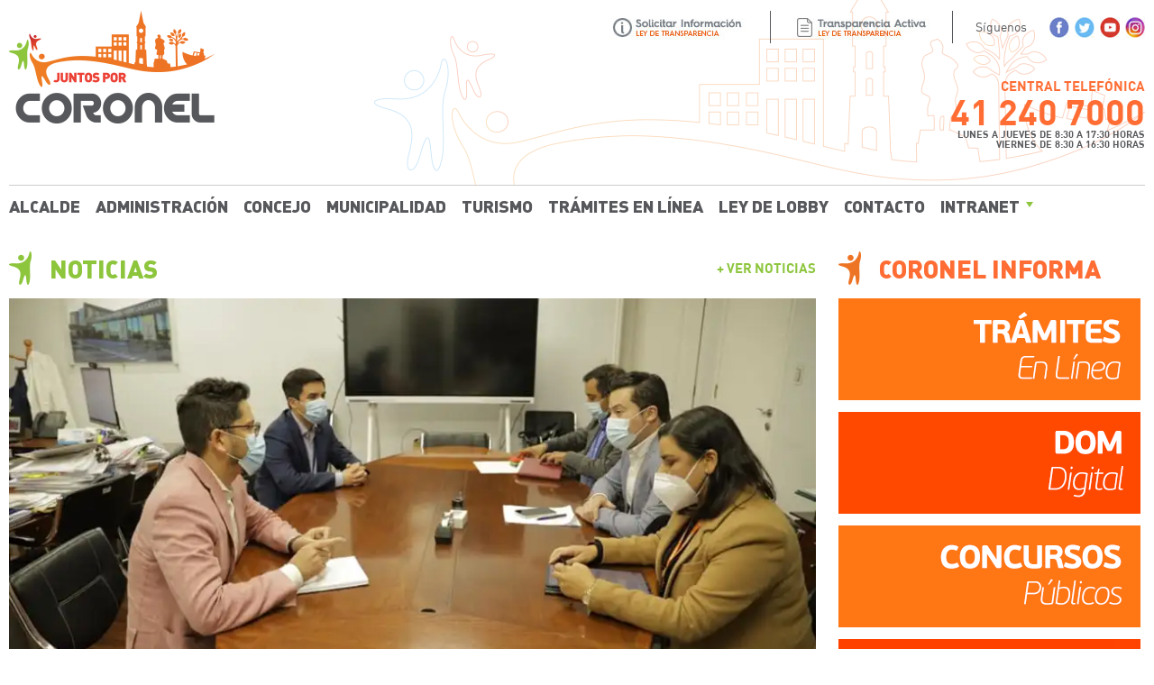

--- FILE ---
content_type: text/html; charset=UTF-8
request_url: http://www.coronel.cl/noticias/reunion-con-subsecretario-de-redes-asistenciales/
body_size: 61545
content:

<!DOCTYPE html>
<html lang="es-CL" class="no-js">
    <head>
        <meta charset="UTF-8">
        <meta http-equiv="x-ua-compatible" content="ie=edge">
        <title>REUNIÓN CON SUBSECRETARIO DE REDES ASISTENCIALES  |   I. Municipalidad de Coronel</title>
        <meta name="description" content="Historia de la comuna, noticias, posibilidades de inversión y programas sociales.">
        <meta name="author" content="Ratiboo">
        <meta name="theme-color" content="#ff6d34">
        <meta name="viewport" content="width=device-width, user-scalable=no, initial-scale=1.0, maximum-scale=1.0, minimum-scale=1.0">
        <link rel="pingback" href="http://www.coronel.cl/xmlrpc.php">
        <meta name='robots' content='max-image-preview:large' />
<link rel='dns-prefetch' href='//cdnjs.cloudflare.com' />
<link rel='dns-prefetch' href='//secure.gravatar.com' />
<link rel='dns-prefetch' href='//stats.wp.com' />
<link rel='dns-prefetch' href='//v0.wordpress.com' />
<link rel='dns-prefetch' href='//widgets.wp.com' />
<link rel='dns-prefetch' href='//s0.wp.com' />
<link rel='dns-prefetch' href='//0.gravatar.com' />
<link rel='dns-prefetch' href='//1.gravatar.com' />
<link rel='dns-prefetch' href='//2.gravatar.com' />
<link rel='preconnect' href='//i0.wp.com' />
<link rel="alternate" type="application/rss+xml" title="I. Municipalidad de Coronel &raquo; Feed" href="http://www.coronel.cl/feed/" />
<link rel="alternate" type="application/rss+xml" title="I. Municipalidad de Coronel &raquo; Feed de comentarios" href="http://www.coronel.cl/comments/feed/" />
<link rel="alternate" type="application/rss+xml" title="I. Municipalidad de Coronel &raquo; REUNIÓN CON SUBSECRETARIO DE REDES ASISTENCIALES Feed de comentarios" href="http://www.coronel.cl/noticias/reunion-con-subsecretario-de-redes-asistenciales/feed/" />
<link rel="alternate" title="oEmbed (JSON)" type="application/json+oembed" href="http://www.coronel.cl/wp-json/oembed/1.0/embed?url=http%3A%2F%2Fwww.coronel.cl%2Fnoticias%2Freunion-con-subsecretario-de-redes-asistenciales%2F" />
<link rel="alternate" title="oEmbed (XML)" type="text/xml+oembed" href="http://www.coronel.cl/wp-json/oembed/1.0/embed?url=http%3A%2F%2Fwww.coronel.cl%2Fnoticias%2Freunion-con-subsecretario-de-redes-asistenciales%2F&#038;format=xml" />
<style id='wp-img-auto-sizes-contain-inline-css' type='text/css'>
img:is([sizes=auto i],[sizes^="auto," i]){contain-intrinsic-size:3000px 1500px}
/*# sourceURL=wp-img-auto-sizes-contain-inline-css */
</style>
<link rel='stylesheet' id='twb-open-sans-css' href='https://fonts.googleapis.com/css?family=Open+Sans%3A300%2C400%2C500%2C600%2C700%2C800&#038;display=swap&#038;ver=6.9' type='text/css' media='all' />
<link rel='stylesheet' id='twb-global-css' href='http://www.coronel.cl/wp-content/plugins/form-maker/booster/assets/css/global.css?ver=1.0.0' type='text/css' media='all' />
<link rel='stylesheet' id='jetpack_related-posts-css' href='http://www.coronel.cl/wp-content/plugins/jetpack/modules/related-posts/related-posts.css?ver=20240116' type='text/css' media='all' />
<link rel='stylesheet' id='cuar.frontend-css' href='http://www.coronel.cl/wp-content/plugins/customer-area/skins/frontend/master/assets/css/styles.min.css?ver=8.2.6' type='text/css' media='all' />
<style id='wp-emoji-styles-inline-css' type='text/css'>

	img.wp-smiley, img.emoji {
		display: inline !important;
		border: none !important;
		box-shadow: none !important;
		height: 1em !important;
		width: 1em !important;
		margin: 0 0.07em !important;
		vertical-align: -0.1em !important;
		background: none !important;
		padding: 0 !important;
	}
/*# sourceURL=wp-emoji-styles-inline-css */
</style>
<link rel='stylesheet' id='wp-block-library-css' href='http://www.coronel.cl/wp-includes/css/dist/block-library/style.min.css?ver=6.9' type='text/css' media='all' />
<style id='global-styles-inline-css' type='text/css'>
:root{--wp--preset--aspect-ratio--square: 1;--wp--preset--aspect-ratio--4-3: 4/3;--wp--preset--aspect-ratio--3-4: 3/4;--wp--preset--aspect-ratio--3-2: 3/2;--wp--preset--aspect-ratio--2-3: 2/3;--wp--preset--aspect-ratio--16-9: 16/9;--wp--preset--aspect-ratio--9-16: 9/16;--wp--preset--color--black: #000000;--wp--preset--color--cyan-bluish-gray: #abb8c3;--wp--preset--color--white: #ffffff;--wp--preset--color--pale-pink: #f78da7;--wp--preset--color--vivid-red: #cf2e2e;--wp--preset--color--luminous-vivid-orange: #ff6900;--wp--preset--color--luminous-vivid-amber: #fcb900;--wp--preset--color--light-green-cyan: #7bdcb5;--wp--preset--color--vivid-green-cyan: #00d084;--wp--preset--color--pale-cyan-blue: #8ed1fc;--wp--preset--color--vivid-cyan-blue: #0693e3;--wp--preset--color--vivid-purple: #9b51e0;--wp--preset--gradient--vivid-cyan-blue-to-vivid-purple: linear-gradient(135deg,rgb(6,147,227) 0%,rgb(155,81,224) 100%);--wp--preset--gradient--light-green-cyan-to-vivid-green-cyan: linear-gradient(135deg,rgb(122,220,180) 0%,rgb(0,208,130) 100%);--wp--preset--gradient--luminous-vivid-amber-to-luminous-vivid-orange: linear-gradient(135deg,rgb(252,185,0) 0%,rgb(255,105,0) 100%);--wp--preset--gradient--luminous-vivid-orange-to-vivid-red: linear-gradient(135deg,rgb(255,105,0) 0%,rgb(207,46,46) 100%);--wp--preset--gradient--very-light-gray-to-cyan-bluish-gray: linear-gradient(135deg,rgb(238,238,238) 0%,rgb(169,184,195) 100%);--wp--preset--gradient--cool-to-warm-spectrum: linear-gradient(135deg,rgb(74,234,220) 0%,rgb(151,120,209) 20%,rgb(207,42,186) 40%,rgb(238,44,130) 60%,rgb(251,105,98) 80%,rgb(254,248,76) 100%);--wp--preset--gradient--blush-light-purple: linear-gradient(135deg,rgb(255,206,236) 0%,rgb(152,150,240) 100%);--wp--preset--gradient--blush-bordeaux: linear-gradient(135deg,rgb(254,205,165) 0%,rgb(254,45,45) 50%,rgb(107,0,62) 100%);--wp--preset--gradient--luminous-dusk: linear-gradient(135deg,rgb(255,203,112) 0%,rgb(199,81,192) 50%,rgb(65,88,208) 100%);--wp--preset--gradient--pale-ocean: linear-gradient(135deg,rgb(255,245,203) 0%,rgb(182,227,212) 50%,rgb(51,167,181) 100%);--wp--preset--gradient--electric-grass: linear-gradient(135deg,rgb(202,248,128) 0%,rgb(113,206,126) 100%);--wp--preset--gradient--midnight: linear-gradient(135deg,rgb(2,3,129) 0%,rgb(40,116,252) 100%);--wp--preset--font-size--small: 13px;--wp--preset--font-size--medium: 20px;--wp--preset--font-size--large: 36px;--wp--preset--font-size--x-large: 42px;--wp--preset--spacing--20: 0.44rem;--wp--preset--spacing--30: 0.67rem;--wp--preset--spacing--40: 1rem;--wp--preset--spacing--50: 1.5rem;--wp--preset--spacing--60: 2.25rem;--wp--preset--spacing--70: 3.38rem;--wp--preset--spacing--80: 5.06rem;--wp--preset--shadow--natural: 6px 6px 9px rgba(0, 0, 0, 0.2);--wp--preset--shadow--deep: 12px 12px 50px rgba(0, 0, 0, 0.4);--wp--preset--shadow--sharp: 6px 6px 0px rgba(0, 0, 0, 0.2);--wp--preset--shadow--outlined: 6px 6px 0px -3px rgb(255, 255, 255), 6px 6px rgb(0, 0, 0);--wp--preset--shadow--crisp: 6px 6px 0px rgb(0, 0, 0);}:where(.is-layout-flex){gap: 0.5em;}:where(.is-layout-grid){gap: 0.5em;}body .is-layout-flex{display: flex;}.is-layout-flex{flex-wrap: wrap;align-items: center;}.is-layout-flex > :is(*, div){margin: 0;}body .is-layout-grid{display: grid;}.is-layout-grid > :is(*, div){margin: 0;}:where(.wp-block-columns.is-layout-flex){gap: 2em;}:where(.wp-block-columns.is-layout-grid){gap: 2em;}:where(.wp-block-post-template.is-layout-flex){gap: 1.25em;}:where(.wp-block-post-template.is-layout-grid){gap: 1.25em;}.has-black-color{color: var(--wp--preset--color--black) !important;}.has-cyan-bluish-gray-color{color: var(--wp--preset--color--cyan-bluish-gray) !important;}.has-white-color{color: var(--wp--preset--color--white) !important;}.has-pale-pink-color{color: var(--wp--preset--color--pale-pink) !important;}.has-vivid-red-color{color: var(--wp--preset--color--vivid-red) !important;}.has-luminous-vivid-orange-color{color: var(--wp--preset--color--luminous-vivid-orange) !important;}.has-luminous-vivid-amber-color{color: var(--wp--preset--color--luminous-vivid-amber) !important;}.has-light-green-cyan-color{color: var(--wp--preset--color--light-green-cyan) !important;}.has-vivid-green-cyan-color{color: var(--wp--preset--color--vivid-green-cyan) !important;}.has-pale-cyan-blue-color{color: var(--wp--preset--color--pale-cyan-blue) !important;}.has-vivid-cyan-blue-color{color: var(--wp--preset--color--vivid-cyan-blue) !important;}.has-vivid-purple-color{color: var(--wp--preset--color--vivid-purple) !important;}.has-black-background-color{background-color: var(--wp--preset--color--black) !important;}.has-cyan-bluish-gray-background-color{background-color: var(--wp--preset--color--cyan-bluish-gray) !important;}.has-white-background-color{background-color: var(--wp--preset--color--white) !important;}.has-pale-pink-background-color{background-color: var(--wp--preset--color--pale-pink) !important;}.has-vivid-red-background-color{background-color: var(--wp--preset--color--vivid-red) !important;}.has-luminous-vivid-orange-background-color{background-color: var(--wp--preset--color--luminous-vivid-orange) !important;}.has-luminous-vivid-amber-background-color{background-color: var(--wp--preset--color--luminous-vivid-amber) !important;}.has-light-green-cyan-background-color{background-color: var(--wp--preset--color--light-green-cyan) !important;}.has-vivid-green-cyan-background-color{background-color: var(--wp--preset--color--vivid-green-cyan) !important;}.has-pale-cyan-blue-background-color{background-color: var(--wp--preset--color--pale-cyan-blue) !important;}.has-vivid-cyan-blue-background-color{background-color: var(--wp--preset--color--vivid-cyan-blue) !important;}.has-vivid-purple-background-color{background-color: var(--wp--preset--color--vivid-purple) !important;}.has-black-border-color{border-color: var(--wp--preset--color--black) !important;}.has-cyan-bluish-gray-border-color{border-color: var(--wp--preset--color--cyan-bluish-gray) !important;}.has-white-border-color{border-color: var(--wp--preset--color--white) !important;}.has-pale-pink-border-color{border-color: var(--wp--preset--color--pale-pink) !important;}.has-vivid-red-border-color{border-color: var(--wp--preset--color--vivid-red) !important;}.has-luminous-vivid-orange-border-color{border-color: var(--wp--preset--color--luminous-vivid-orange) !important;}.has-luminous-vivid-amber-border-color{border-color: var(--wp--preset--color--luminous-vivid-amber) !important;}.has-light-green-cyan-border-color{border-color: var(--wp--preset--color--light-green-cyan) !important;}.has-vivid-green-cyan-border-color{border-color: var(--wp--preset--color--vivid-green-cyan) !important;}.has-pale-cyan-blue-border-color{border-color: var(--wp--preset--color--pale-cyan-blue) !important;}.has-vivid-cyan-blue-border-color{border-color: var(--wp--preset--color--vivid-cyan-blue) !important;}.has-vivid-purple-border-color{border-color: var(--wp--preset--color--vivid-purple) !important;}.has-vivid-cyan-blue-to-vivid-purple-gradient-background{background: var(--wp--preset--gradient--vivid-cyan-blue-to-vivid-purple) !important;}.has-light-green-cyan-to-vivid-green-cyan-gradient-background{background: var(--wp--preset--gradient--light-green-cyan-to-vivid-green-cyan) !important;}.has-luminous-vivid-amber-to-luminous-vivid-orange-gradient-background{background: var(--wp--preset--gradient--luminous-vivid-amber-to-luminous-vivid-orange) !important;}.has-luminous-vivid-orange-to-vivid-red-gradient-background{background: var(--wp--preset--gradient--luminous-vivid-orange-to-vivid-red) !important;}.has-very-light-gray-to-cyan-bluish-gray-gradient-background{background: var(--wp--preset--gradient--very-light-gray-to-cyan-bluish-gray) !important;}.has-cool-to-warm-spectrum-gradient-background{background: var(--wp--preset--gradient--cool-to-warm-spectrum) !important;}.has-blush-light-purple-gradient-background{background: var(--wp--preset--gradient--blush-light-purple) !important;}.has-blush-bordeaux-gradient-background{background: var(--wp--preset--gradient--blush-bordeaux) !important;}.has-luminous-dusk-gradient-background{background: var(--wp--preset--gradient--luminous-dusk) !important;}.has-pale-ocean-gradient-background{background: var(--wp--preset--gradient--pale-ocean) !important;}.has-electric-grass-gradient-background{background: var(--wp--preset--gradient--electric-grass) !important;}.has-midnight-gradient-background{background: var(--wp--preset--gradient--midnight) !important;}.has-small-font-size{font-size: var(--wp--preset--font-size--small) !important;}.has-medium-font-size{font-size: var(--wp--preset--font-size--medium) !important;}.has-large-font-size{font-size: var(--wp--preset--font-size--large) !important;}.has-x-large-font-size{font-size: var(--wp--preset--font-size--x-large) !important;}
/*# sourceURL=global-styles-inline-css */
</style>

<style id='classic-theme-styles-inline-css' type='text/css'>
/*! This file is auto-generated */
.wp-block-button__link{color:#fff;background-color:#32373c;border-radius:9999px;box-shadow:none;text-decoration:none;padding:calc(.667em + 2px) calc(1.333em + 2px);font-size:1.125em}.wp-block-file__button{background:#32373c;color:#fff;text-decoration:none}
/*# sourceURL=/wp-includes/css/classic-themes.min.css */
</style>
<link rel='stylesheet' id='ctf_styles-css' href='http://www.coronel.cl/wp-content/plugins/custom-twitter-feeds/css/ctf-styles.min.css?ver=2.3.1' type='text/css' media='all' />
<link rel='stylesheet' id='swpm.common-css' href='http://www.coronel.cl/wp-content/plugins/simple-membership/css/swpm.common.css?ver=4.6.7' type='text/css' media='all' />
<link rel='stylesheet' id='theme-my-login-css' href='http://www.coronel.cl/wp-content/plugins/theme-my-login/assets/styles/theme-my-login.min.css?ver=7.1.12' type='text/css' media='all' />
<link rel='stylesheet' id='wppopups-base-css' href='http://www.coronel.cl/wp-content/plugins/wp-popups-lite/src/assets/css/wppopups-base.css?ver=2.2.0.3' type='text/css' media='all' />
<link rel='stylesheet' id='font_awesome-css' href='https://maxcdn.bootstrapcdn.com/font-awesome/4.7.0/css/font-awesome.min.css?ver=6.9' type='text/css' media='all' />
<link rel='stylesheet' id='lato-css' href='https://fonts.googleapis.com/css?family=Lato%3A300i%2C400%2C400i%2C700%2C700i&#038;ver=6.9' type='text/css' media='all' />
<link rel='stylesheet' id='theme_style-css' href='http://www.coronel.cl/wp-content/themes/coronel/style.css?ver=1.5' type='text/css' media='all' />
<link rel='stylesheet' id='jetpack_likes-css' href='http://www.coronel.cl/wp-content/plugins/jetpack/modules/likes/style.css?ver=15.0' type='text/css' media='all' />
<link rel='stylesheet' id='dflip-style-css' href='http://www.coronel.cl/wp-content/plugins/3d-flipbook-dflip-lite/assets/css/dflip.min.css?ver=2.3.75' type='text/css' media='all' />
<link rel='stylesheet' id='sharedaddy-css' href='http://www.coronel.cl/wp-content/plugins/jetpack/modules/sharedaddy/sharing.css?ver=15.0' type='text/css' media='all' />
<link rel='stylesheet' id='social-logos-css' href='http://www.coronel.cl/wp-content/plugins/jetpack/_inc/social-logos/social-logos.min.css?ver=15.0' type='text/css' media='all' />
<script type="text/javascript" src="http://www.coronel.cl/wp-includes/js/jquery/jquery.min.js?ver=3.7.1" id="jquery-core-js"></script>
<script type="text/javascript" src="http://www.coronel.cl/wp-includes/js/jquery/jquery-migrate.min.js?ver=3.4.1" id="jquery-migrate-js"></script>
<script type="text/javascript" src="http://www.coronel.cl/wp-content/plugins/form-maker/booster/assets/js/circle-progress.js?ver=1.2.2" id="twb-circle-js"></script>
<script type="text/javascript" id="twb-global-js-extra">
/* <![CDATA[ */
var twb = {"nonce":"b649f40556","ajax_url":"http://www.coronel.cl/wp-admin/admin-ajax.php","plugin_url":"http://www.coronel.cl/wp-content/plugins/form-maker/booster","href":"http://www.coronel.cl/wp-admin/admin.php?page=twb_form-maker"};
var twb = {"nonce":"b649f40556","ajax_url":"http://www.coronel.cl/wp-admin/admin-ajax.php","plugin_url":"http://www.coronel.cl/wp-content/plugins/form-maker/booster","href":"http://www.coronel.cl/wp-admin/admin.php?page=twb_form-maker"};
//# sourceURL=twb-global-js-extra
/* ]]> */
</script>
<script type="text/javascript" src="http://www.coronel.cl/wp-content/plugins/form-maker/booster/assets/js/global.js?ver=1.0.0" id="twb-global-js"></script>
<script type="text/javascript" id="jetpack_related-posts-js-extra">
/* <![CDATA[ */
var related_posts_js_options = {"post_heading":"h4"};
//# sourceURL=jetpack_related-posts-js-extra
/* ]]> */
</script>
<script type="text/javascript" src="http://www.coronel.cl/wp-content/plugins/jetpack/_inc/build/related-posts/related-posts.min.js?ver=20240116" id="jetpack_related-posts-js"></script>
<script type="text/javascript" id="3d-flip-book-client-locale-loader-js-extra">
/* <![CDATA[ */
var FB3D_CLIENT_LOCALE = {"ajaxurl":"http://www.coronel.cl/wp-admin/admin-ajax.php","dictionary":{"Table of contents":"Table of contents","Close":"Close","Bookmarks":"Bookmarks","Thumbnails":"Thumbnails","Search":"Search","Share":"Share","Facebook":"Facebook","Twitter":"Twitter","Email":"Email","Play":"Play","Previous page":"Previous page","Next page":"Next page","Zoom in":"Zoom in","Zoom out":"Zoom out","Fit view":"Fit view","Auto play":"Auto play","Full screen":"Full screen","More":"More","Smart pan":"Smart pan","Single page":"Single page","Sounds":"Sounds","Stats":"Stats","Print":"Print","Download":"Download","Goto first page":"Goto first page","Goto last page":"Goto last page"},"images":"http://www.coronel.cl/wp-content/plugins/interactive-3d-flipbook-powered-physics-engine/assets/images/","jsData":{"urls":[],"posts":{"ids_mis":[],"ids":[]},"pages":[],"firstPages":[],"bookCtrlProps":[],"bookTemplates":[]},"key":"3d-flip-book","pdfJS":{"pdfJsLib":"http://www.coronel.cl/wp-content/plugins/interactive-3d-flipbook-powered-physics-engine/assets/js/pdf.min.js?ver=4.3.136","pdfJsWorker":"http://www.coronel.cl/wp-content/plugins/interactive-3d-flipbook-powered-physics-engine/assets/js/pdf.worker.js?ver=4.3.136","stablePdfJsLib":"http://www.coronel.cl/wp-content/plugins/interactive-3d-flipbook-powered-physics-engine/assets/js/stable/pdf.min.js?ver=2.5.207","stablePdfJsWorker":"http://www.coronel.cl/wp-content/plugins/interactive-3d-flipbook-powered-physics-engine/assets/js/stable/pdf.worker.js?ver=2.5.207","pdfJsCMapUrl":"http://www.coronel.cl/wp-content/plugins/interactive-3d-flipbook-powered-physics-engine/assets/cmaps/"},"cacheurl":"http://www.coronel.cl/wp-content/uploads/3d-flip-book/cache/","pluginsurl":"http://www.coronel.cl/wp-content/plugins/","pluginurl":"http://www.coronel.cl/wp-content/plugins/interactive-3d-flipbook-powered-physics-engine/","thumbnailSize":{"width":"150","height":"150"},"version":"1.16.16"};
//# sourceURL=3d-flip-book-client-locale-loader-js-extra
/* ]]> */
</script>
<script type="text/javascript" src="http://www.coronel.cl/wp-content/plugins/interactive-3d-flipbook-powered-physics-engine/assets/js/client-locale-loader.js?ver=1.16.16" id="3d-flip-book-client-locale-loader-js" async="async" data-wp-strategy="async"></script>
<script type="text/javascript" src="https://cdnjs.cloudflare.com/ajax/libs/modernizr/2.8.3/modernizr.min.js?ver=6.9" id="modernizr-js"></script>
<link rel="https://api.w.org/" href="http://www.coronel.cl/wp-json/" /><link rel="alternate" title="JSON" type="application/json" href="http://www.coronel.cl/wp-json/wp/v2/posts/45303" /><link rel="EditURI" type="application/rsd+xml" title="RSD" href="http://www.coronel.cl/xmlrpc.php?rsd" />
<link rel="canonical" href="http://www.coronel.cl/noticias/reunion-con-subsecretario-de-redes-asistenciales/" />
<link rel='shortlink' href='https://wp.me/p6i2GZ-bMH' />
<!-- Global site tag (gtag.js) - Google Analytics -->
<script async src="https://www.googletagmanager.com/gtag/js?id=G-L9P81YKH07"></script>
<script>
  window.dataLayer = window.dataLayer || [];
  function gtag(){dataLayer.push(arguments);}
  gtag('js', new Date());

  gtag('config', 'G-L9P81YKH07');
</script>
        <script type="text/javascript">
            jQuery(document).ready(function($) {
                $('#respond').html('<div class="swpm-login-to-comment-msg">Por favor acceder para comentar.</div>');
            });
        </script>
        	<style>img#wpstats{display:none}</style>
		<meta name="description" content="El Alcalde Boris Chamorro, en compañía de Melissa Cifuentes, Directora DAS, sostuvieron una reunión con Fernando Araos, Subsecretario de Redes Asistenciales del Minsal, donde se abordaron temas como el compromiso de construcción de los Cesfam del sector Norte y Sur de Coronel, la ambulancia comprometida para el SAR de Camilo Olavarría, la necesidad de mantener&hellip;" />

<!-- Jetpack Open Graph Tags -->
<meta property="og:type" content="article" />
<meta property="og:title" content="REUNIÓN CON SUBSECRETARIO DE REDES ASISTENCIALES" />
<meta property="og:url" content="http://www.coronel.cl/noticias/reunion-con-subsecretario-de-redes-asistenciales/" />
<meta property="og:description" content="El Alcalde Boris Chamorro, en compañía de Melissa Cifuentes, Directora DAS, sostuvieron una reunión con Fernando Araos, Subsecretario de Redes Asistenciales del Minsal, donde se abordaron temas com…" />
<meta property="article:published_time" content="2022-05-12T01:14:01+00:00" />
<meta property="article:modified_time" content="2022-05-12T01:14:01+00:00" />
<meta property="og:site_name" content="I. Municipalidad de Coronel" />
<meta property="og:image" content="https://i0.wp.com/www.coronel.cl/wp-content/uploads/2022/05/279867258_4985813818181637_2675180829195729010_n.jpg?fit=960%2C639" />
<meta property="og:image:width" content="960" />
<meta property="og:image:height" content="639" />
<meta property="og:image:alt" content="" />
<meta property="og:locale" content="es_LA" />
<meta name="twitter:text:title" content="REUNIÓN CON SUBSECRETARIO DE REDES ASISTENCIALES" />
<meta name="twitter:image" content="https://i0.wp.com/www.coronel.cl/wp-content/uploads/2022/05/279867258_4985813818181637_2675180829195729010_n.jpg?fit=960%2C639&#038;w=640" />
<meta name="twitter:card" content="summary_large_image" />

<!-- End Jetpack Open Graph Tags -->

                                                        <meta property="og:title" content="REUNIÓN CON SUBSECRETARIO DE REDES ASISTENCIALES">
                    <meta property="og:description" content="El Alcalde Boris Chamorro, en compañía de Melissa Cifuentes, Directora DAS, sostuvieron una reunión con Fernando Araos, Subsecretario de Redes Asistenciales del Minsal, donde se abordaron temas como el compromiso de construcción de los Cesfam del sector Norte y Sur de Coronel, la ambulancia comprometida para el SAR de Camilo Olavarría, la necesidad de mantener...">
                    <meta property="og:image" content="https://i0.wp.com/www.coronel.cl/wp-content/uploads/2022/05/279867258_4985813818181637_2675180829195729010_n.jpg?resize=600%2C315">
                    <meta property="og:url" content="http://www.coronel.cl/noticias/reunion-con-subsecretario-de-redes-asistenciales/">
                    <meta property="og:site_name" content="I. Municipalidad de Coronel">
                    <meta name="twitter:title" content="REUNIÓN CON SUBSECRETARIO DE REDES ASISTENCIALES">
                    <meta name="twitter:description" content="El Alcalde Boris Chamorro, en compañía de Melissa Cifuentes, Directora DAS, sostuvieron una reunión con Fernando Araos, Subsecretario de Redes Asistenciales del Minsal, donde se abordaron temas como el compromiso de construcción de los Cesfam del sector Norte y Sur de Coronel, la ambulancia comprometida para el SAR de Camilo Olavarría, la necesidad de mantener...">
                    <meta name="twitter:image" content="https://i0.wp.com/www.coronel.cl/wp-content/uploads/2022/05/279867258_4985813818181637_2675180829195729010_n.jpg?resize=600%2C315">
                    <meta name="twitter:card" content="summary_large_image">
                                        </head>
    <body class="wp-singular post-template-default single single-post postid-45303 single-format-standard wp-theme-coronel customer-area-active">
        <div class="main-wrapper container">
            <header class="main-header">
                <div class="main-header__container">
                    <h1 class="main-header__logo">
                        <a href="http://www.coronel.cl"><img src="http://www.coronel.cl/wp-content/uploads/2018/10/coronel.png" alt="I. Municipalidad de Coronel"></a>
                    </h1>

                    <div class="main-header__content">
                        <ul class="mr mh main-header__links">
                                                                                        <li>
                                    <a target="_blank" href="https://www.portaltransparencia.cl/PortalPdT/web/guest/directorio-de-organismos-regulados?p_p_id=pdtorganismos_WAR_pdtorganismosportlet&#038;orgcode=e6e6e5ff1866a905e7859d74a702c398">
                                        <img class="u-multipled" src="http://www.coronel.cl/wp-content/themes/coronel/includes/img/solicitar-informacion.jpg" alt="Solicitar información">
                                    </a>
                                </li>
                                                                                        <li>
                                    <a target="_blank" href="https://www.portaltransparencia.cl/PortalPdT/pdtta?codOrganismo=MU068">
                                        <img class="u-multipled" src="http://www.coronel.cl/wp-content/themes/coronel/includes/img/transparencia-activa.jpg" alt="Transparencia Activa">
                                    </a>
                                </li>
                                                                                                                    <li>
                                    <ul class="mr mh main-header__socials">
                                        <li><span>Síguenos</span></li>
                                                                                    <li><a target="_blank" href="https://www.facebook.com/Municipalidad-Coronel-1146045712158486/?fref=ts"><img src="http://www.coronel.cl/wp-content/themes/coronel/includes/img/icon-fb.jpg" alt="Facebook"></a></li>
                                                                                                                            <li><a target="_blank" href="https://twitter.com/CoronelMuni"><img src="http://www.coronel.cl/wp-content/themes/coronel/includes/img/icon-tw.jpg" alt="Twitter"></a></li>
                                                                                                                            <li><a target="_blank" href="https://www.youtube.com/channel/UCm9GVFJFV4wxk5jh66FGzKA/videos"><img src="http://www.coronel.cl/wp-content/themes/coronel/includes/img/icon-yt.jpg" alt="Youtube"></a></li>
                                                                                                                            <li><a target="_blank" href="https://www.instagram.com/coronelmuni/?hl=es"><img src="http://www.coronel.cl/wp-content/themes/coronel/includes/img/icon-in.jpg" alt="Instagram"></a></li>
                                                                                                                    </ul>
                                </li>
                                                    </ul>

                                                                            <div class="main-header__contact">
                                                                    <span class="main-header__contact-top">CENTRAL TELEFÓNICA</span>
                                                                                                    <span class="main-header__contact-middle">41 240 7000</span>
                                                                                                    <span class="main-header__contact-bottom">LUNES A JUEVES DE 8:30 A 17:30 HORAS<br />
VIERNES DE 8:30 A 16:30 HORAS</span>
                                                            </div>
                                            </div>
                </div>

                <nav class="main-nav">
                    <ul id="menu-menu-cabecera" class="mr mh main-menu"><li id="menu-item-55" class="menu-item menu-item-type-post_type menu-item-object-page menu-item-55"><a href="http://www.coronel.cl/alcalde/">Alcalde</a></li>
<li id="menu-item-362" class="menu-item menu-item-type-post_type menu-item-object-page menu-item-362"><a href="http://www.coronel.cl/administracion-municipal/">Administración</a></li>
<li id="menu-item-248" class="menu-item menu-item-type-post_type menu-item-object-page menu-item-248"><a href="http://www.coronel.cl/concejo-municipal/">Concejo</a></li>
<li id="menu-item-51946" class="menu-item menu-item-type-post_type menu-item-object-page menu-item-51946"><a href="http://www.coronel.cl/municipalidad/">Municipalidad</a></li>
<li id="menu-item-42526" class="menu-item menu-item-type-post_type menu-item-object-page menu-item-42526"><a href="http://www.coronel.cl/turismo/">Turismo</a></li>
<li id="menu-item-51445" class="menu-item menu-item-type-post_type menu-item-object-page menu-item-51445"><a href="http://www.coronel.cl/tramites-en-linea/">Trámites En Línea</a></li>
<li id="menu-item-250" class="menu-item menu-item-type-custom menu-item-object-custom menu-item-250"><a href="https://www.leylobby.gob.cl/instituciones/MU068">Ley de Lobby</a></li>
<li id="menu-item-41096" class="menu-item menu-item-type-custom menu-item-object-custom menu-item-41096"><a href="http://www.coronel.cl/contacto/">Contacto</a></li>
<li id="menu-item-6818" class="menu-item menu-item-type-post_type menu-item-object-page menu-item-has-children menu-item-6818"><a href="http://www.coronel.cl/intranet/">Intranet</a>
<ul class="sub-menu">
	<li id="menu-item-6824" class="menu-item menu-item-type-post_type menu-item-object-page menu-item-6824"><a href="http://www.coronel.cl/membership-login/">Inicio de Sesión</a></li>
	<li id="menu-item-6820" class="menu-item menu-item-type-post_type menu-item-object-page menu-item-6820"><a href="http://www.coronel.cl/customer-area/mi-cuenta/cerrar-sesion/">Cerrar sesión</a></li>
</ul>
</li>
</ul>                </nav>

                <a href="#" class="js-toggle-menu toggle-menu"><i class="fa fa-bars" aria-hidden="true"></i></a>
            </header>

            

                    <main class="main">
            <section class="main__content">
                <div class="the-header">
                    <h2 class="the-header__title">Noticias</h2>
                    <a href="http://www.coronel.cl/categoria/noticias/" class="the-header__link">+ Ver Noticias</a>
                </div>

                <div class="the-single">
                                            <div class="the-single__image">
                            <img width="910" height="450" src="https://i0.wp.com/www.coronel.cl/wp-content/uploads/2022/05/279867258_4985813818181637_2675180829195729010_n.jpg?resize=910%2C450" class="attachment-single_image size-single_image wp-post-image" alt="" decoding="async" fetchpriority="high" srcset="https://i0.wp.com/www.coronel.cl/wp-content/uploads/2022/05/279867258_4985813818181637_2675180829195729010_n.jpg?resize=285%2C140 285w, https://i0.wp.com/www.coronel.cl/wp-content/uploads/2022/05/279867258_4985813818181637_2675180829195729010_n.jpg?resize=910%2C450 910w" sizes="(max-width: 910px) 100vw, 910px" data-attachment-id="45306" data-permalink="http://www.coronel.cl/noticias/reunion-con-subsecretario-de-redes-asistenciales/attachment/279867258_4985813818181637_2675180829195729010_n/" data-orig-file="https://i0.wp.com/www.coronel.cl/wp-content/uploads/2022/05/279867258_4985813818181637_2675180829195729010_n.jpg?fit=960%2C639" data-orig-size="960,639" data-comments-opened="1" data-image-meta="{&quot;aperture&quot;:&quot;0&quot;,&quot;credit&quot;:&quot;&quot;,&quot;camera&quot;:&quot;&quot;,&quot;caption&quot;:&quot;&quot;,&quot;created_timestamp&quot;:&quot;0&quot;,&quot;copyright&quot;:&quot;&quot;,&quot;focal_length&quot;:&quot;0&quot;,&quot;iso&quot;:&quot;0&quot;,&quot;shutter_speed&quot;:&quot;0&quot;,&quot;title&quot;:&quot;&quot;,&quot;orientation&quot;:&quot;0&quot;}" data-image-title="279867258_4985813818181637_2675180829195729010_n" data-image-description="" data-image-caption="" data-medium-file="https://i0.wp.com/www.coronel.cl/wp-content/uploads/2022/05/279867258_4985813818181637_2675180829195729010_n.jpg?fit=300%2C200" data-large-file="https://i0.wp.com/www.coronel.cl/wp-content/uploads/2022/05/279867258_4985813818181637_2675180829195729010_n.jpg?fit=960%2C639" />                        </div>
                    
                    <div class="the-single__sharing">
                        <a href="#" data-sharing="facebook" data-url="http://www.coronel.cl/noticias/reunion-con-subsecretario-de-redes-asistenciales/" class="sharing btn btn--facebook fa fa-facebook"></a>
                        <a href="#" data-sharing="twitter" data-url="http://www.coronel.cl/noticias/reunion-con-subsecretario-de-redes-asistenciales/" data-title="REUNIÓN CON SUBSECRETARIO DE REDES ASISTENCIALES" data-via="CoronelMuni" class="sharing btn btn--twitter fa fa-twitter"></a>
                        <a href="#" data-sharing="googleplus" data-url="http://www.coronel.cl/noticias/reunion-con-subsecretario-de-redes-asistenciales/" class="sharing btn btn--google-plus fa fa-google-plus"></a>
                    </div>

                    <header class="the-single__header">
                        <h2 class="the-single__title">REUNIÓN CON SUBSECRETARIO DE REDES ASISTENCIALES</h2>
                        <span class="the-single__date">11 Mayo, 2022</span>
                    </header>
                    <div class="the-single__content">
                        <div class="kvgmc6g5 cxmmr5t8 oygrvhab hcukyx3x c1et5uql ii04i59q">
<div dir="auto">El Alcalde Boris Chamorro, en compañía de Melissa Cifuentes, Directora DAS, sostuvieron una reunión con Fernando Araos, Subsecretario de Redes Asistenciales del Minsal, donde se abordaron temas como el compromiso de construcción de los Cesfam del sector Norte y Sur de Coronel, la ambulancia comprometida para el SAR de Camilo Olavarría, la necesidad de mantener el compromiso del convenio que hoy existe con los vuelos en caso de emergencias e Internet para isla Santa María, la importancia de la realización de exámenes nuevos y vigentes para los niños con metales pesados, avanzar en el proyecto de construcción del Hospital de Coronel y los reiterados problemas con la Plataforma de registro Sinetsur, que entorpecen y retrasan los procesos de atención a los usuarios.</div>
</div>
<div class="cxmmr5t8 oygrvhab hcukyx3x c1et5uql o9v6fnle ii04i59q">
<div dir="auto">Importantes reuniones que se han gestado en Santiago, todas con el fin de hacer a Coronel la ciudad que sus habitantes merecen.</div>
</div>
<div class="sharedaddy sd-sharing-enabled"><div class="robots-nocontent sd-block sd-social sd-social-icon sd-sharing"><h3 class="sd-title">Compártelo:</h3><div class="sd-content"><ul><li class="share-twitter"><a rel="nofollow noopener noreferrer"
				data-shared="sharing-twitter-45303"
				class="share-twitter sd-button share-icon no-text"
				href="http://www.coronel.cl/noticias/reunion-con-subsecretario-de-redes-asistenciales/?share=twitter"
				target="_blank"
				aria-labelledby="sharing-twitter-45303"
				>
				<span id="sharing-twitter-45303" hidden>Haz clic para compartir en X (Se abre en una ventana nueva)</span>
				<span>X</span>
			</a></li><li class="share-facebook"><a rel="nofollow noopener noreferrer"
				data-shared="sharing-facebook-45303"
				class="share-facebook sd-button share-icon no-text"
				href="http://www.coronel.cl/noticias/reunion-con-subsecretario-de-redes-asistenciales/?share=facebook"
				target="_blank"
				aria-labelledby="sharing-facebook-45303"
				>
				<span id="sharing-facebook-45303" hidden>Clic aquí para compartir en Facebook. (Se abre en una ventana nueva)</span>
				<span>Facebook</span>
			</a></li><li class="share-end"></li></ul></div></div></div><div class='sharedaddy sd-block sd-like jetpack-likes-widget-wrapper jetpack-likes-widget-unloaded' id='like-post-wrapper-92958273-45303-6972bc49c8a8c' data-src='https://widgets.wp.com/likes/?ver=15.0#blog_id=92958273&amp;post_id=45303&amp;origin=www.coronel.cl&amp;obj_id=92958273-45303-6972bc49c8a8c' data-name='like-post-frame-92958273-45303-6972bc49c8a8c' data-title='Me gusta o Compartir'><h3 class="sd-title">Me gusta:</h3><div class='likes-widget-placeholder post-likes-widget-placeholder' style='height: 55px;'><span class='button'><span>Me gusta</span></span> <span class="loading">Cargando...</span></div><span class='sd-text-color'></span><a class='sd-link-color'></a></div>
<div id='jp-relatedposts' class='jp-relatedposts' >
	<h3 class="jp-relatedposts-headline"><em>Relacionado</em></h3>
</div>
                        
                                                    <div class="the-gallery">
                                <div class="the-single__gallery">
                                                                            <div class="the-single__gallery-item">
                                            <a class="modal-image" rel="gallery" href="https://i0.wp.com/www.coronel.cl/wp-content/uploads/2022/05/279834039_4985813951514957_1647038495490964302_n.jpg?fit=960%2C639"><img src="https://i0.wp.com/www.coronel.cl/wp-content/uploads/2022/05/279834039_4985813951514957_1647038495490964302_n.jpg?resize=130%2C80"></a>
                                        </div>
                                                                            <div class="the-single__gallery-item">
                                            <a class="modal-image" rel="gallery" href="https://i0.wp.com/www.coronel.cl/wp-content/uploads/2022/05/279958131_4985813881514964_7446554002435371056_n.jpg?fit=960%2C639"><img src="https://i0.wp.com/www.coronel.cl/wp-content/uploads/2022/05/279958131_4985813881514964_7446554002435371056_n.jpg?resize=130%2C80"></a>
                                        </div>
                                                                            <div class="the-single__gallery-item">
                                            <a class="modal-image" rel="gallery" href="https://i0.wp.com/www.coronel.cl/wp-content/uploads/2022/05/279867258_4985813818181637_2675180829195729010_n.jpg?fit=960%2C639"><img src="https://i0.wp.com/www.coronel.cl/wp-content/uploads/2022/05/279867258_4985813818181637_2675180829195729010_n.jpg?resize=130%2C80"></a>
                                        </div>
                                                                            <div class="the-single__gallery-item">
                                            <a class="modal-image" rel="gallery" href="https://i0.wp.com/www.coronel.cl/wp-content/uploads/2022/05/279964633_4985813744848311_8991307199261177592_n.jpg?fit=960%2C639"><img src="https://i0.wp.com/www.coronel.cl/wp-content/uploads/2022/05/279964633_4985813744848311_8991307199261177592_n.jpg?resize=130%2C80"></a>
                                        </div>
                                                                            <div class="the-single__gallery-item">
                                            <a class="modal-image" rel="gallery" href="https://i0.wp.com/www.coronel.cl/wp-content/uploads/2022/05/280120709_4985813684848317_691110814451521939_n.jpg?fit=960%2C639"><img src="https://i0.wp.com/www.coronel.cl/wp-content/uploads/2022/05/280120709_4985813684848317_691110814451521939_n.jpg?resize=130%2C80"></a>
                                        </div>
                                                                            <div class="the-single__gallery-item">
                                            <a class="modal-image" rel="gallery" href="https://i0.wp.com/www.coronel.cl/wp-content/uploads/2022/05/280655639_4985813638181655_1489428544296696656_n.jpg?fit=960%2C639"><img src="https://i0.wp.com/www.coronel.cl/wp-content/uploads/2022/05/280655639_4985813638181655_1489428544296696656_n.jpg?resize=130%2C80"></a>
                                        </div>
                                                                            <div class="the-single__gallery-item">
                                            <a class="modal-image" rel="gallery" href="https://i0.wp.com/www.coronel.cl/wp-content/uploads/2022/05/280131707_4985813558181663_1461418319523345933_n.jpg?fit=960%2C639"><img src="https://i0.wp.com/www.coronel.cl/wp-content/uploads/2022/05/280131707_4985813558181663_1461418319523345933_n.jpg?resize=130%2C80"></a>
                                        </div>
                                                                            <div class="the-single__gallery-item">
                                            <a class="modal-image" rel="gallery" href="https://i0.wp.com/www.coronel.cl/wp-content/uploads/2022/05/280187041_4985813504848335_640396925294002942_n.jpg?fit=960%2C639"><img src="https://i0.wp.com/www.coronel.cl/wp-content/uploads/2022/05/280187041_4985813504848335_640396925294002942_n.jpg?resize=130%2C80"></a>
                                        </div>
                                                                            <div class="the-single__gallery-item">
                                            <a class="modal-image" rel="gallery" href="https://i0.wp.com/www.coronel.cl/wp-content/uploads/2022/05/279504422_4985814971514855_1198181218357550873_n.jpg?fit=1024%2C682"><img src="https://i0.wp.com/www.coronel.cl/wp-content/uploads/2022/05/279504422_4985814971514855_1198181218357550873_n.jpg?resize=130%2C80"></a>
                                        </div>
                                                                            <div class="the-single__gallery-item">
                                            <a class="modal-image" rel="gallery" href="https://i0.wp.com/www.coronel.cl/wp-content/uploads/2022/05/280379943_4985814754848210_4366021445014494640_n.jpg?fit=1024%2C682"><img src="https://i0.wp.com/www.coronel.cl/wp-content/uploads/2022/05/280379943_4985814754848210_4366021445014494640_n.jpg?resize=130%2C80"></a>
                                        </div>
                                                                            <div class="the-single__gallery-item">
                                            <a class="modal-image" rel="gallery" href="https://i0.wp.com/www.coronel.cl/wp-content/uploads/2022/05/279632504_4985814578181561_4393211199298213623_n.jpg?fit=1024%2C682"><img src="https://i0.wp.com/www.coronel.cl/wp-content/uploads/2022/05/279632504_4985814578181561_4393211199298213623_n.jpg?resize=130%2C80"></a>
                                        </div>
                                                                    </div>
                            </div>
                                            </div>
                </div>
            </section>

            
<aside class="main__sidebar">
    <header class="the-header the-header--primary">
        <h2 class="the-header__title">Coronel Informa</h2>
    </header>

            <ul class="mr main__sidebar-list">
                                            <li>
                                            <a href="http://www.coronel.cl/tramites-en-linea/" ><img src="https://i0.wp.com/www.coronel.cl/wp-content/uploads/2022/06/TEL.png?fit=335%2C113"></a>
                                    </li>
                                            <li>
                                            <a href="https://coronel.domdigital.cl/" target="_blank"><img src="https://i0.wp.com/www.coronel.cl/wp-content/uploads/2022/06/DD2.png?fit=335%2C113"></a>
                                    </li>
                                            <li>
                                            <a href="http://www.coronel.cl/concursos-publicos/" ><img src="https://i0.wp.com/www.coronel.cl/wp-content/uploads/2022/06/CP.png?fit=335%2C113"></a>
                                    </li>
                                            <li>
                                            <a href="http://www.coronel.cl/sesion-de-concejo-municipal-en-vivo/" ><img src="https://i0.wp.com/www.coronel.cl/wp-content/uploads/2023/04/SCEV.png?fit=335%2C113"></a>
                                    </li>
                                            <li>
                                            <a href="https://wp.me/P6i2GZ-f7O" ><img src="https://i0.wp.com/www.coronel.cl/wp-content/uploads/2025/12/1-obras-ejecutadas-2025.jpg?fit=335%2C113"></a>
                                    </li>
                                            <li>
                                            <a href="https://wp.me/P6i2GZ-e7u" ><img src="https://i0.wp.com/www.coronel.cl/wp-content/uploads/2023/11/BANNER-ORDENANZAS.jpg?fit=335%2C113"></a>
                                    </li>
                                            <li>
                                            <a href="http://www.coronel.cl/cuenta-publica/" ><img src="https://i0.wp.com/www.coronel.cl/wp-content/uploads/2024/05/CP2.png?fit=335%2C113"></a>
                                    </li>
                                            <li>
                                            <a href="http://www.coronel.cl/convenio-lipigas/" ><img src="https://i0.wp.com/www.coronel.cl/wp-content/uploads/2022/09/ConvenioLipiGas3.png?fit=335%2C113"></a>
                                    </li>
                                            <li>
                                            <a href="http://www.coronel.cl/registro-de-organizaciones-comunitarias/" ><img src="https://i0.wp.com/www.coronel.cl/wp-content/uploads/2022/06/ROC2.png?fit=335%2C113"></a>
                                    </li>
                                            <li>
                                            <a href="http://www.coronel.cl/documentos-patrimoniales/" ><img src="https://i0.wp.com/www.coronel.cl/wp-content/uploads/2022/06/DP.png?fit=335%2C113"></a>
                                    </li>
                                            <li>
                                            <a href="https://wp.me/P6i2GZ-82h" target="_blank"><img src="https://i0.wp.com/www.coronel.cl/wp-content/uploads/2024/05/SCAM.png?fit=335%2C113"></a>
                                    </li>
                                            <li>
                                            <a href="http://www.coronel.cl/plan-regulador-coronel/" ><img src="https://i0.wp.com/www.coronel.cl/wp-content/uploads/2024/05/PRC.png?fit=335%2C113"></a>
                                    </li>
                    </ul>
    </aside>        </main>
    
            
            <section class="media-section">
                <header class="the-header">
                    <h2 class="the-header__title">Videos</h2>
                </header>
                <div class="media-section__list">
                                    </div>
            </section>

            
                    </div>

        <footer class="main-footer">
            <div class="container">
                
                
                <div class="main-footer__bottom">
                    <div class="main-footer__bottom-left">
                                                <img src="http://www.coronel.cl/wp-content/uploads/2018/10/logo-footer.png" alt="I. Municipalidad de Coronel">
                    </div>
                    <div class="main-footer__bottom-right main-footer__about">
                                                <div class="main-footer__about-shield">
                                                        <img src="http://www.coronel.cl/wp-content/uploads/2018/10/escudo.png" alt="I. Municipalidad de Coronel">
                        </div>
                        <div class="main-footer__about-content">
                                                                                        <address class="main-footer__address">I. MUNICIPALIDAD DE CORONEL<br />
BANNEN 70<br />
CORONEL.</address>
                            
                                                                                        <div class="main-header__contact">
                                                                            <span class="main-header__contact-top">CENTRAL TELEFÓNICA</span>
                                                                                                                <span class="main-header__contact-middle">41 240 7000</span>
                                                                                                                <span class="main-header__contact-bottom">LUNES A JUEVES DE 8:30 A 17:30 HORAS<br />
VIERNES DE 8:30 A 16:30 HORAS</span>
                                                                    </div>
                            
                                                                                </div>
                    </div>
                </div>
            </div>
        </footer>

        <script type="speculationrules">
{"prefetch":[{"source":"document","where":{"and":[{"href_matches":"/*"},{"not":{"href_matches":["/wp-*.php","/wp-admin/*","/wp-content/uploads/*","/wp-content/*","/wp-content/plugins/*","/wp-content/themes/coronel/*","/*\\?(.+)"]}},{"not":{"selector_matches":"a[rel~=\"nofollow\"]"}},{"not":{"selector_matches":".no-prefetch, .no-prefetch a"}}]},"eagerness":"conservative"}]}
</script>
<div class="wppopups-whole" style="display: none"></div>
	<script type="text/javascript">
		window.WPCOM_sharing_counts = {"http:\/\/www.coronel.cl\/noticias\/reunion-con-subsecretario-de-redes-asistenciales\/":45303};
	</script>
				        <script data-cfasync="false">
          var dFlipLocation = 'http://www.coronel.cl/wp-content/plugins/3d-flipbook-dflip-lite/assets/';
          var dFlipWPGlobal = {"text":{"toggleSound":"Activar \/ desactivar el sonido","toggleThumbnails":"Alternar miniaturas","toggleOutline":"Alternar esquema\/marcador","previousPage":"Pagina anterior","nextPage":"Siguiente p\u00e1gina","toggleFullscreen":"Cambiar a pantalla completa","zoomIn":"Acercar","zoomOut":"Alejar","toggleHelp":"Alternar ayuda","singlePageMode":"Modo de p\u00e1gina \u00fanica","doublePageMode":"Modo a doble p\u00e1gina","downloadPDFFile":"Descargar archivo PDF","gotoFirstPage":"Ir a la primera p\u00e1gina","gotoLastPage":"Ir a la \u00faltima p\u00e1gina","share":"Compartir","mailSubject":"Quer\u00eda que vieras este FlipBook","mailBody":"Revisa este sitio {{url}}","loading":"DearFlip: Cargando "},"viewerType":"flipbook","moreControls":"download,pageMode,startPage,endPage,sound","hideControls":"","scrollWheel":"false","backgroundColor":"#777","backgroundImage":"","height":"auto","paddingLeft":"20","paddingRight":"20","controlsPosition":"bottom","duration":800,"soundEnable":"true","enableDownload":"true","showSearchControl":"false","showPrintControl":"false","enableAnnotation":false,"enableAnalytics":"false","webgl":"true","hard":"none","maxTextureSize":"1600","rangeChunkSize":"524288","zoomRatio":1.5,"stiffness":3,"pageMode":"0","singlePageMode":"0","pageSize":"0","autoPlay":"false","autoPlayDuration":5000,"autoPlayStart":"false","linkTarget":"2","sharePrefix":"flipbook-"};
        </script>
      <script type="text/javascript" src="http://www.coronel.cl/wp-includes/js/dist/hooks.min.js?ver=dd5603f07f9220ed27f1" id="wp-hooks-js"></script>
<script type="text/javascript" id="wppopups-js-extra">
/* <![CDATA[ */
var wppopups_vars = {"is_admin":"","ajax_url":"http://www.coronel.cl/wp-admin/admin-ajax.php","pid":"45303","is_front_page":"","is_blog_page":"","is_category":"","site_url":"http://www.coronel.cl","is_archive":"","is_search":"","is_singular":"1","is_preview":"","facebook":"","twitter":"","val_required":"This field is required.","val_url":"Please enter a valid URL.","val_email":"Please enter a valid email address.","val_number":"Please enter a valid number.","val_checklimit":"You have exceeded the number of allowed selections: {#}.","val_limit_characters":"{count} of {limit} max characters.","val_limit_words":"{count} of {limit} max words.","disable_form_reopen":"__return_false"};
//# sourceURL=wppopups-js-extra
/* ]]> */
</script>
<script type="text/javascript" src="http://www.coronel.cl/wp-content/plugins/wp-popups-lite/src/assets/js/wppopups.js?ver=2.2.0.3" id="wppopups-js"></script>
<script type="text/javascript" src="http://www.coronel.cl/wp-content/plugins/simple-iframe-buster/js/iframe-buster.js?ver=1.1.1" id="iframe-buster-script-js"></script>
<script type="text/javascript" id="theme-my-login-js-extra">
/* <![CDATA[ */
var themeMyLogin = {"action":"","errors":[]};
//# sourceURL=theme-my-login-js-extra
/* ]]> */
</script>
<script type="text/javascript" src="http://www.coronel.cl/wp-content/plugins/theme-my-login/assets/scripts/theme-my-login.min.js?ver=7.1.12" id="theme-my-login-js"></script>
<script type="text/javascript" src="https://ajax.googleapis.com/ajax/libs/jquery/2.2.4/jquery.min.js?ver=6.9" id="jquery_new-js"></script>
<script type="text/javascript" src="http://www.coronel.cl/wp-content/themes/coronel/includes/js/vendor/sharing.min.js?ver=6.9" id="sharing-js"></script>
<script type="text/javascript" src="http://www.coronel.cl/wp-content/themes/coronel/includes/js/vendor/jquery.flexslider-min.js?ver=6.9" id="flexslider-js"></script>
<script type="text/javascript" src="http://www.coronel.cl/wp-content/themes/coronel/includes/js/vendor/jquery.fancybox.pack.js?ver=6.9" id="fancybox-js"></script>
<script type="text/javascript" src="http://www.coronel.cl/wp-content/themes/coronel/includes/js/main.js?ver=1.0" id="theme_functions-js"></script>
<script type="text/javascript" src="http://www.coronel.cl/wp-content/plugins/3d-flipbook-dflip-lite/assets/js/dflip.min.js?ver=2.3.75" id="dflip-script-js"></script>
<script type="text/javascript" id="jetpack-stats-js-before">
/* <![CDATA[ */
_stq = window._stq || [];
_stq.push([ "view", JSON.parse("{\"v\":\"ext\",\"blog\":\"92958273\",\"post\":\"45303\",\"tz\":\"-3\",\"srv\":\"www.coronel.cl\",\"j\":\"1:15.0\"}") ]);
_stq.push([ "clickTrackerInit", "92958273", "45303" ]);
//# sourceURL=jetpack-stats-js-before
/* ]]> */
</script>
<script type="text/javascript" src="https://stats.wp.com/e-202604.js" id="jetpack-stats-js" defer="defer" data-wp-strategy="defer"></script>
<script type="text/javascript" src="http://www.coronel.cl/wp-content/plugins/jetpack/_inc/build/likes/queuehandler.min.js?ver=15.0" id="jetpack_likes_queuehandler-js"></script>
<script type="text/javascript" id="sharing-js-js-extra">
/* <![CDATA[ */
var sharing_js_options = {"lang":"en","counts":"1","is_stats_active":"1"};
//# sourceURL=sharing-js-js-extra
/* ]]> */
</script>
<script type="text/javascript" src="http://www.coronel.cl/wp-content/plugins/jetpack/_inc/build/sharedaddy/sharing.min.js?ver=15.0" id="sharing-js-js"></script>
<script type="text/javascript" id="sharing-js-js-after">
/* <![CDATA[ */
var windowOpen;
			( function () {
				function matches( el, sel ) {
					return !! (
						el.matches && el.matches( sel ) ||
						el.msMatchesSelector && el.msMatchesSelector( sel )
					);
				}

				document.body.addEventListener( 'click', function ( event ) {
					if ( ! event.target ) {
						return;
					}

					var el;
					if ( matches( event.target, 'a.share-twitter' ) ) {
						el = event.target;
					} else if ( event.target.parentNode && matches( event.target.parentNode, 'a.share-twitter' ) ) {
						el = event.target.parentNode;
					}

					if ( el ) {
						event.preventDefault();

						// If there's another sharing window open, close it.
						if ( typeof windowOpen !== 'undefined' ) {
							windowOpen.close();
						}
						windowOpen = window.open( el.getAttribute( 'href' ), 'wpcomtwitter', 'menubar=1,resizable=1,width=600,height=350' );
						return false;
					}
				} );
			} )();
var windowOpen;
			( function () {
				function matches( el, sel ) {
					return !! (
						el.matches && el.matches( sel ) ||
						el.msMatchesSelector && el.msMatchesSelector( sel )
					);
				}

				document.body.addEventListener( 'click', function ( event ) {
					if ( ! event.target ) {
						return;
					}

					var el;
					if ( matches( event.target, 'a.share-facebook' ) ) {
						el = event.target;
					} else if ( event.target.parentNode && matches( event.target.parentNode, 'a.share-facebook' ) ) {
						el = event.target.parentNode;
					}

					if ( el ) {
						event.preventDefault();

						// If there's another sharing window open, close it.
						if ( typeof windowOpen !== 'undefined' ) {
							windowOpen.close();
						}
						windowOpen = window.open( el.getAttribute( 'href' ), 'wpcomfacebook', 'menubar=1,resizable=1,width=600,height=400' );
						return false;
					}
				} );
			} )();
//# sourceURL=sharing-js-js-after
/* ]]> */
</script>
<script id="wp-emoji-settings" type="application/json">
{"baseUrl":"https://s.w.org/images/core/emoji/17.0.2/72x72/","ext":".png","svgUrl":"https://s.w.org/images/core/emoji/17.0.2/svg/","svgExt":".svg","source":{"concatemoji":"http://www.coronel.cl/wp-includes/js/wp-emoji-release.min.js?ver=6.9"}}
</script>
<script type="module">
/* <![CDATA[ */
/*! This file is auto-generated */
const a=JSON.parse(document.getElementById("wp-emoji-settings").textContent),o=(window._wpemojiSettings=a,"wpEmojiSettingsSupports"),s=["flag","emoji"];function i(e){try{var t={supportTests:e,timestamp:(new Date).valueOf()};sessionStorage.setItem(o,JSON.stringify(t))}catch(e){}}function c(e,t,n){e.clearRect(0,0,e.canvas.width,e.canvas.height),e.fillText(t,0,0);t=new Uint32Array(e.getImageData(0,0,e.canvas.width,e.canvas.height).data);e.clearRect(0,0,e.canvas.width,e.canvas.height),e.fillText(n,0,0);const a=new Uint32Array(e.getImageData(0,0,e.canvas.width,e.canvas.height).data);return t.every((e,t)=>e===a[t])}function p(e,t){e.clearRect(0,0,e.canvas.width,e.canvas.height),e.fillText(t,0,0);var n=e.getImageData(16,16,1,1);for(let e=0;e<n.data.length;e++)if(0!==n.data[e])return!1;return!0}function u(e,t,n,a){switch(t){case"flag":return n(e,"\ud83c\udff3\ufe0f\u200d\u26a7\ufe0f","\ud83c\udff3\ufe0f\u200b\u26a7\ufe0f")?!1:!n(e,"\ud83c\udde8\ud83c\uddf6","\ud83c\udde8\u200b\ud83c\uddf6")&&!n(e,"\ud83c\udff4\udb40\udc67\udb40\udc62\udb40\udc65\udb40\udc6e\udb40\udc67\udb40\udc7f","\ud83c\udff4\u200b\udb40\udc67\u200b\udb40\udc62\u200b\udb40\udc65\u200b\udb40\udc6e\u200b\udb40\udc67\u200b\udb40\udc7f");case"emoji":return!a(e,"\ud83e\u1fac8")}return!1}function f(e,t,n,a){let r;const o=(r="undefined"!=typeof WorkerGlobalScope&&self instanceof WorkerGlobalScope?new OffscreenCanvas(300,150):document.createElement("canvas")).getContext("2d",{willReadFrequently:!0}),s=(o.textBaseline="top",o.font="600 32px Arial",{});return e.forEach(e=>{s[e]=t(o,e,n,a)}),s}function r(e){var t=document.createElement("script");t.src=e,t.defer=!0,document.head.appendChild(t)}a.supports={everything:!0,everythingExceptFlag:!0},new Promise(t=>{let n=function(){try{var e=JSON.parse(sessionStorage.getItem(o));if("object"==typeof e&&"number"==typeof e.timestamp&&(new Date).valueOf()<e.timestamp+604800&&"object"==typeof e.supportTests)return e.supportTests}catch(e){}return null}();if(!n){if("undefined"!=typeof Worker&&"undefined"!=typeof OffscreenCanvas&&"undefined"!=typeof URL&&URL.createObjectURL&&"undefined"!=typeof Blob)try{var e="postMessage("+f.toString()+"("+[JSON.stringify(s),u.toString(),c.toString(),p.toString()].join(",")+"));",a=new Blob([e],{type:"text/javascript"});const r=new Worker(URL.createObjectURL(a),{name:"wpTestEmojiSupports"});return void(r.onmessage=e=>{i(n=e.data),r.terminate(),t(n)})}catch(e){}i(n=f(s,u,c,p))}t(n)}).then(e=>{for(const n in e)a.supports[n]=e[n],a.supports.everything=a.supports.everything&&a.supports[n],"flag"!==n&&(a.supports.everythingExceptFlag=a.supports.everythingExceptFlag&&a.supports[n]);var t;a.supports.everythingExceptFlag=a.supports.everythingExceptFlag&&!a.supports.flag,a.supports.everything||((t=a.source||{}).concatemoji?r(t.concatemoji):t.wpemoji&&t.twemoji&&(r(t.twemoji),r(t.wpemoji)))});
//# sourceURL=http://www.coronel.cl/wp-includes/js/wp-emoji-loader.min.js
/* ]]> */
</script>
	<iframe src='https://widgets.wp.com/likes/master.html?ver=20260123#ver=20260123&#038;lang=es-cl' scrolling='no' id='likes-master' name='likes-master' style='display:none;'></iframe>
	<div id='likes-other-gravatars' role="dialog" aria-hidden="true" tabindex="-1"><div class="likes-text"><span>%d</span></div><ul class="wpl-avatars sd-like-gravatars"></ul></div>
	
        <!-- Google Analytics: change UA-89818638-1 to be your site's ID. -->
        <script>
            (function(b,o,i,l,e,r){b.GoogleAnalyticsObject=l;b[l]||(b[l]=
            function(){(b[l].q=b[l].q||[]).push(arguments)});b[l].l=+new Date;
            e=o.createElement(i);r=o.getElementsByTagName(i)[0];
            e.src='https://www.google-analytics.com/analytics.js';
            r.parentNode.insertBefore(e,r)}(window,document,'script','ga'));
            ga('create','UA-89818638-1','auto');ga('send','pageview');
        </script>
    </body>
</html>

--- FILE ---
content_type: text/css
request_url: http://www.coronel.cl/wp-content/themes/coronel/includes/css/main.css
body_size: 41786
content:
html{font-family:sans-serif;line-height:1.15;-ms-text-size-adjust:100%;-webkit-text-size-adjust:100%}body{margin:0}article,aside,footer,header,nav,section{display:block}h1{font-size:2em;margin:0.67em 0}figcaption,figure,main{display:block}figure{margin:1em 40px}hr{-webkit-box-sizing:content-box;-moz-box-sizing:content-box;box-sizing:content-box;height:0;overflow:visible}pre{font-family:monospace, monospace;font-size:1em}a{background-color:transparent;-webkit-text-decoration-skip:objects}a:active,a:hover{outline-width:0}abbr[title]{border-bottom:none;text-decoration:underline;text-decoration:underline dotted}b,strong{font-weight:inherit}b,strong{font-weight:bolder}code,kbd,samp{font-family:monospace, monospace;font-size:1em}dfn{font-style:italic}mark{background-color:#ff0;color:#000}small{font-size:80%}sub,sup{font-size:75%;line-height:0;position:relative;vertical-align:baseline}sub{bottom:-0.25em}sup{top:-0.5em}audio,video{display:inline-block}audio:not([controls]){display:none;height:0}img{border-style:none}svg:not(:root){overflow:hidden}button,input,optgroup,select,textarea{font-family:sans-serif;font-size:100%;line-height:1.15;margin:0}button,input{overflow:visible}button,select{text-transform:none}[type=reset],[type=submit],button,html [type=button]{-webkit-appearance:button}[type=button]::-moz-focus-inner,[type=reset]::-moz-focus-inner,[type=submit]::-moz-focus-inner,button::-moz-focus-inner{border-style:none;padding:0}[type=button]:-moz-focusring,[type=reset]:-moz-focusring,[type=submit]:-moz-focusring,button:-moz-focusring{outline:1px dotted ButtonText}fieldset{border:1px solid #c0c0c0;margin:0 2px;padding:0.35em 0.625em 0.75em}legend{-webkit-box-sizing:border-box;-moz-box-sizing:border-box;box-sizing:border-box;color:inherit;display:table;max-width:100%;padding:0;white-space:normal}progress{display:inline-block;vertical-align:baseline}textarea{overflow:auto}[type=checkbox],[type=radio]{-webkit-box-sizing:border-box;-moz-box-sizing:border-box;box-sizing:border-box;padding:0}[type=number]::-webkit-inner-spin-button,[type=number]::-webkit-outer-spin-button{height:auto}[type=search]{-webkit-appearance:textfield;outline-offset:-2px}[type=search]::-webkit-search-cancel-button,[type=search]::-webkit-search-decoration{-webkit-appearance:none}::-webkit-file-upload-button{-webkit-appearance:button;font:inherit}details,menu{display:block}summary{display:list-item}canvas{display:inline-block}template{display:none}[hidden]{display:none}fieldset,figure{border:0;margin:0;padding:0}@font-face{font-family:"Din";src:url("../fonts/DINLight.eot");src:url("../fonts/DINLight.eot?#iefix") format("embedded-opentype"), url("../fonts/DINLight.woff2") format("woff2"), url("../fonts/DINLight.woff") format("woff"), url("../fonts/DINLight.ttf") format("truetype"), url("../fonts/DINLight.svg#Din") format("svg");font-weight:300;font-stretch:normal;font-style:normal}@font-face{font-family:"Din";src:url("../fonts/DINRegularAlternate.eot");src:url("../fonts/DINRegularAlternate.eot?#iefix") format("embedded-opentype"), url("../fonts/DINRegularAlternate.woff2") format("woff2"), url("../fonts/DINRegularAlternate.woff") format("woff"), url("../fonts/DINRegularAlternate.ttf") format("truetype"), url("../fonts/DINRegularAlternate.svg#Din") format("svg");font-weight:400;font-stretch:normal;font-style:normal}@font-face{font-family:"Din";src:url("../fonts/DINMedium.eot");src:url("../fonts/DINMedium.eot?#iefix") format("embedded-opentype"), url("../fonts/DINMedium.woff2") format("woff2"), url("../fonts/DINMedium.woff") format("woff"), url("../fonts/DINMedium.ttf") format("truetype"), url("../fonts/DINMedium.svg#Din") format("svg");font-weight:500;font-stretch:normal;font-style:normal}@font-face{font-family:"Din";src:url("../fonts/DINBold.eot");src:url("../fonts/DINBold.eot?#iefix") format("embedded-opentype"), url("../fonts/DINBold.woff2") format("woff2"), url("../fonts/DINBold.woff") format("woff"), url("../fonts/DINBold.ttf") format("truetype"), url("../fonts/DINBold.svg#Din") format("svg");font-weight:700;font-stretch:normal;font-style:normal}@font-face{font-family:"Din";src:url("../fonts/DINBlackAlternateRegular.eot");src:url("../fonts/DINBlackAlternateRegular.eot?#iefix") format("embedded-opentype"), url("../fonts/DINBlackAlternateRegular.woff2") format("woff2"), url("../fonts/DINBlackAlternateRegular.woff") format("woff"), url("../fonts/DINBlackAlternateRegular.ttf") format("truetype"), url("../fonts/DINBlackAlternateRegular.svg#Din") format("svg");font-weight:900;font-stretch:normal;font-style:normal}*,:after,:before{-webkit-box-sizing:border-box;-moz-box-sizing:border-box;box-sizing:border-box;outline:0!important}html{font-size:100%;line-height:1.15}body{font-size:16px;font-size:1rem;color:#57585b;font-family:"Din", sans-serif;overflow-x:hidden;position:relative}::-moz-selection{background:#8dc53d;color:#fff;text-shadow:none}::selection{background:#8dc53d;color:#fff;text-shadow:none}::-moz-selection{background:#8dc53d;color:#fff;text-shadow:none}a{color:inherit;cursor:pointer;text-decoration:none;-webkit-transition:all 0.3s ease-out;-moz-transition:all 0.3s ease-out;-o-transition:all 0.3s ease-out;-ms-transition:all 0.3s ease-out;transition:all 0.3s ease-out}img{display:block;height:auto;max-width:100%}audio,canvas,iframe,img,svg,video{vertical-align:middle}h1,h2,h3,h4,h5,h6{line-height:1.15}hr{border:0;border-top:1px solid #ccc;display:block;height:1px;margin:1rem 0;padding:0}mark{background:transparent;color:inherit;font-weight:700}textarea{resize:vertical}.mh{-webkit-box-align:start;-moz-box-align:start;-o-box-align:start;-ms-flex-align:start;-webkit-align-items:flex-start;align-items:flex-start;display:-webkit-inline-box;display:-moz-inline-box;display:-webkit-inline-flex;display:-ms-inline-flexbox;display:inline-box;display:inline-flex}.mr{list-style:none;margin:0;padding:0}.responsive-image{height:auto;max-width:100%}.responsive-video{height:0;overflow:hidden;padding-bottom:56.25%;position:relative}.responsive-video embed,.responsive-video iframe,.responsive-video object,.responsive-video video{position:absolute;top:0;left:0;width:100%;height:100%}.container{margin-left:auto;margin-right:auto;max-width:1290px;padding-left:10px;padding-right:10px;width:100%}.error{background-color:#8b1820!important;border-color:#76141b;color:#fff!important}.error::-webkit-input-placeholder{color:#fff!important;opacity:1;-ms-filter:none;-webkit-filter:none;filter:none}.error::-moz-placeholder{color:#fff!important;opacity:1;-ms-filter:none;filter:none}.error:-moz-placeholder{color:#fff!important;opacity:1;-ms-filter:none;filter:none}.error:-ms-input-placeholder{color:#fff!important;opacity:1;-ms-filter:none;filter:none}.u-hidden{display:none!important}.u-invisible{visibility:hidden!important}.u-visuallyHidden{border:0;clip:rect(0 0 0 0);margin:-1px;overflow:hidden;padding:0;position:absolute;width:1px;height:1px}.u-visuallyHidden.is-focusable:active,.u-visuallyHidden.is-focusable:focus{clip:auto;margin:0;overflow:visible;position:static;width:auto;height:auto}.u-right{float:right!important}.u-left{float:left!important}.u-textLeft{text-align:left!important}.u-textCenter{text-align:center!important}.u-textRight{text-align:right!important}.u-ellipsis{white-space:nowrap;overflow:hidden;-o-text-overflow:ellipsis;text-overflow:ellipsis}.u-overflowHidden{overflow:hidden}.u-multipled{mix-blend-mode:multiply}@font-face{font-family:'flexslider-icon';src:url("../fonts/flexslider-icon.eot");src:url("../fonts/flexslider-icon.eot?#iefix") format('embedded-opentype'), url("../fonts/flexslider-icon.woff") format('woff'), url("../fonts/flexslider-icon.ttf") format('truetype'), url("../fonts/flexslider-icon.svg#flexslider-icon") format('svg');font-weight:normal;font-style:normal}.flex-container a:hover,.flex-slider a:hover{outline:none}.flex-control-nav,.flex-direction-nav,.slides,.slides>li{list-style:none;margin:0;padding:0}.flex-pauseplay span{text-transform:capitalize}.flexslider{margin:0;padding:0}.flexslider .slides>li{-webkit-backface-visibility:hidden;-moz-backface-visibility:hidden;-ms-backface-visibility:hidden;backface-visibility:hidden;display:none}.flexslider .slides img{display:block;width:100%}.flexslider .slides:after{clear:both;content:'\0020';display:block;height:0;line-height:0;visibility:hidden}html[xmlns] .flexslider .slides{display:block}* html .flexslider .slides{height:1%}.no-js .flexslider .slides>li:first-child{display:block}.flexslider{position:relative;zoom:1}.flexslider .slides{zoom:1}.flexslider .slides img{height:auto;-webkit-user-select:none;-moz-user-select:none;-ms-user-select:none;user-select:none}.flex-viewport{max-height:2000px;-webkit-transition:all 1s ease;-moz-transition:all 1s ease;-o-transition:all 1s ease;-ms-transition:all 1s ease;transition:all 1s ease}.loading .flex-viewport{max-height:300px}.carousel li{margin-right:5px}.flex-direction-nav a{color:rgba(0,0,0,0.8);cursor:pointer;display:block;line-height:1;margin:-20px 0 0;opacity:0;-ms-filter:"progid:DXImageTransform.Microsoft.Alpha(Opacity=0)";filter:alpha(opacity=0);overflow:hidden;position:absolute;width:40px;height:40px;text-decoration:none;text-shadow:1px 1px 0 rgba(0,0,0,0.3);top:50%;-webkit-transition:all 0.3s ease-in-out;-moz-transition:all 0.3s ease-in-out;-o-transition:all 0.3s ease-in-out;-ms-transition:all 0.3s ease-in-out;transition:all 0.3s ease-in-out;z-index:10}.flex-direction-nav a:before{color:rgba(0,0,0,0.8);content:'\f001';display:inline-block;font-family:'flexslider-icon';font-size:40px;text-shadow:1px 1px 0 rgba(0,0,0,0.3)}.flex-direction-nav a.flex-next:before{content:'\f002'}.flex-direction-nav .flex-prev{left:-50px}.flex-direction-nav .flex-next{right:-50px;text-align:right}.flexslider:hover .flex-direction-nav .flex-next,.flexslider:hover .flex-direction-nav .flex-prev{opacity:0.7;-ms-filter:"progid:DXImageTransform.Microsoft.Alpha(Opacity=70)";filter:alpha(opacity=70)}.flexslider:hover .flex-direction-nav .flex-next:hover,.flexslider:hover .flex-direction-nav .flex-prev:hover{opacity:1;-ms-filter:none;-webkit-filter:none;filter:none}.flexslider:hover .flex-direction-nav .flex-prev{left:10px}.flexslider:hover .flex-direction-nav .flex-next{right:10px}.flex-direction-nav .flex-disabled{cursor:default;opacity:0!important;-ms-filter:"progid:DXImageTransform.Microsoft.Alpha(Opacity=0)"!important;filter:alpha(opacity=0)!important;z-index:-1}.flex-pauseplay a{bottom:5px;color:#000;cursor:pointer;display:block;left:10px;opacity:0.8;-ms-filter:"progid:DXImageTransform.Microsoft.Alpha(Opacity=80)";filter:alpha(opacity=80);overflow:hidden;position:absolute;width:20px;height:20px;z-index:10}.flex-pauseplay a:before{content:'\f004';display:inline-block;font-family:'flexslider-icon';font-size:20px}.flex-pauseplay a:hover{opacity:1;-ms-filter:none;-webkit-filter:none;filter:none}.flex-pauseplay a.flex-play:before{content:'\f003'}.flex-control-nav{bottom:-40px;position:absolute;text-align:center;width:100%}.flex-control-nav li{display:inline-block;margin:0 6px;zoom:1}.flex-control-paging li a{background:#666;background:rgba(0,0,0,0.5);border-radius:20px;-webkit-box-shadow:inset 0 0 3px rgba(0,0,0,0.3);box-shadow:inset 0 0 3px rgba(0,0,0,0.3);cursor:pointer;display:block;width:11px;height:11px;text-indent:-9999px}.flex-control-paging li a:hover{background:#333;background:rgba(0,0,0,0.7)}.flex-control-paging li a.flex-active{background:#000;background:rgba(0,0,0,0.9);cursor:default}.flex-control-thumbs{margin:5px 0 0;overflow:hidden;position:static}.flex-control-thumbs li{float:left;margin:0;width:25%}.flex-control-thumbs img{cursor:pointer;display:block;height:auto;opacity:0.7;-ms-filter:"progid:DXImageTransform.Microsoft.Alpha(Opacity=70)";filter:alpha(opacity=70);-webkit-transition:all 1s ease;-moz-transition:all 1s ease;-o-transition:all 1s ease;-ms-transition:all 1s ease;transition:all 1s ease;-webkit-user-select:none;-moz-user-select:none;-ms-user-select:none;user-select:none;width:100%}.flex-control-thumbs img:hover{opacity:1;-ms-filter:none;-webkit-filter:none;filter:none}.flex-control-thumbs .flex-active{cursor:default;opacity:1;-ms-filter:none;-webkit-filter:none;filter:none}@media screen and (max-width:860px){.flex-direction-nav .flex-prev{left:10px;opacity:1;-ms-filter:none;-webkit-filter:none;filter:none}.flex-direction-nav .flex-next{opacity:1;-ms-filter:none;-webkit-filter:none;filter:none;right:10px}}.fancybox-image,.fancybox-inner,.fancybox-nav,.fancybox-nav span,.fancybox-outer,.fancybox-skin,.fancybox-tmp,.fancybox-wrap,.fancybox-wrap iframe,.fancybox-wrap object{padding:0;margin:0;border:0;outline:none;vertical-align:top}.fancybox-wrap{position:absolute;top:0;left:0;z-index:8020}.fancybox-skin{position:relative;background:#f9f9f9;color:#444;text-shadow:none;-webkit-border-radius:4px;-moz-border-radius:4px;border-radius:4px}.fancybox-opened{z-index:8030}.fancybox-opened .fancybox-skin{-webkit-box-shadow:0 10px 25px rgba(0,0,0,0.5);-moz-box-shadow:0 10px 25px rgba(0,0,0,0.5);-webkit-box-shadow:0 10px 25px rgba(0,0,0,0.5);box-shadow:0 10px 25px rgba(0,0,0,0.5)}.fancybox-inner,.fancybox-outer{position:relative}.fancybox-inner{overflow:hidden}.fancybox-type-iframe .fancybox-inner{-webkit-overflow-scrolling:touch}.fancybox-error{color:#444;font:14px/20px "Helvetica Neue", Helvetica, Arial, sans-serif;margin:0;padding:15px;white-space:nowrap}.fancybox-iframe,.fancybox-image{display:block;width:100%;height:100%}.fancybox-image{max-width:100%;max-height:100%}#fancybox-loading,.fancybox-close,.fancybox-next span,.fancybox-prev span{background-image:url("../img/fancybox_sprite.png")}#fancybox-loading{position:fixed;top:50%;left:50%;margin-top:-22px;margin-left:-22px;background-position:0 -108px;opacity:0.8;-ms-filter:"progid:DXImageTransform.Microsoft.Alpha(Opacity=80)";filter:alpha(opacity=80);cursor:pointer;z-index:8060}#fancybox-loading div{width:44px;height:44px;background:url("../img/fancybox_loading.gif") center center no-repeat}.fancybox-close{position:absolute;top:-18px;right:-18px;width:36px;height:36px;cursor:pointer;z-index:8040}.fancybox-nav{position:absolute;top:0;width:40%;height:100%;cursor:pointer;text-decoration:none;background:transparent url("../img/blank.gif");-webkit-tap-highlight-color:rgba(0,0,0,0);z-index:8040}.fancybox-prev{left:0}.fancybox-next{right:0}.fancybox-nav span{position:absolute;top:50%;width:36px;height:34px;margin-top:-18px;cursor:pointer;z-index:8040;visibility:hidden}.fancybox-prev span{left:10px;background-position:0 -36px}.fancybox-next span{right:10px;background-position:0 -72px}.fancybox-nav:hover span{visibility:visible}.fancybox-tmp{position:absolute;top:-99999px;left:-99999px;visibility:hidden;max-width:99999px;max-height:99999px;overflow:visible!important}.fancybox-lock{overflow:hidden!important;width:auto}.fancybox-lock body{overflow:hidden!important}.fancybox-lock-test{overflow-y:hidden!important}.fancybox-overlay{position:absolute;top:0;left:0;overflow:hidden;display:none;z-index:8010;background:url("../img/fancybox_overlay.png")}.fancybox-overlay-fixed{position:fixed;bottom:0;right:0}.fancybox-lock .fancybox-overlay{overflow:auto;overflow-y:scroll}.fancybox-title{visibility:hidden;font:normal 13px/20px "Helvetica Neue", Helvetica, Arial, sans-serif;position:relative;text-shadow:none;z-index:8050}.fancybox-opened .fancybox-title{visibility:visible}.fancybox-title-float-wrap{position:absolute;bottom:0;right:50%;margin-bottom:-35px;z-index:8050;text-align:center}.fancybox-title-float-wrap .child{display:inline-block;margin-right:-100%;padding:2px 20px;background:transparent;background:rgba(0,0,0,0.8);-webkit-border-radius:15px;-moz-border-radius:15px;border-radius:15px;text-shadow:0 1px 2px #222;color:#fff;font-weight:bold;line-height:24px;white-space:nowrap}.fancybox-title-outside-wrap{position:relative;margin-top:10px;color:#fff}.fancybox-title-inside-wrap{padding-top:10px}.fancybox-title-over-wrap{position:absolute;bottom:0;left:0;color:#fff;padding:10px;background:#000;background:rgba(0,0,0,0.8)}@media only screen and (-webkit-min-device-pixel-ratio:1.5),only screen and (min--moz-device-pixel-ratio:1.5),only screen and (min-device-pixel-ratio:1.5){#fancybox-loading,.fancybox-close,.fancybox-next span,.fancybox-prev span{background-image:url("../img/fancybox_sprite@2x.png");-webkit-background-size:44px 152px;-moz-background-size:44px 152px;background-size:44px 152px}#fancybox-loading div{background-image:url("../img/fancybox_loading@2x.gif");-webkit-background-size:24px 24px;-moz-background-size:24px 24px;background-size:24px 24px}}.main-header__container{background:url("../img/main-header.png") no-repeat center right;border-bottom:1px solid #ccc;display:-webkit-box;display:-moz-box;display:-webkit-flex;display:-ms-flexbox;display:box;display:flex;-webkit-box-pack:justify;-moz-box-pack:justify;-o-box-pack:justify;-ms-flex-pack:justify;-webkit-justify-content:space-between;justify-content:space-between;padding-bottom:40px;padding-top:12px}.main-header__logo{margin:0}.main-header__links{-webkit-box-align:center;-moz-box-align:center;-o-box-align:center;-ms-flex-align:center;-webkit-align-items:center;align-items:center;margin-bottom:40px}.main-header__links>li:not(:last-child){border-right:1px solid;margin-right:25px;padding-right:25px}.main-header__socials{font-size:14px;font-size:0.875rem;-webkit-box-align:center;-moz-box-align:center;-o-box-align:center;-ms-flex-align:center;-webkit-align-items:center;align-items:center}.main-header__socials>li:not(:last-child){margin-right:6px}.main-header__socials>li:first-child{margin-right:25px}.main-header__contact{line-height:1;text-align:right;text-transform:uppercase}.main-header__contact-bottom,.main-header__contact-middle,.main-header__contact-top{display:block;font-weight:700}.main-header__contact-middle,.main-header__contact-top{color:#ff6d34}.main-header__contact-top{font-size:15px;font-size:0.9375rem}.main-header__contact-middle{font-size:40px;font-size:2.5rem}.main-header__contact-bottom{font-size:11px;font-size:0.6875rem}.main-menu{position:relative;width:100%;z-index:100}.main-menu>li{font-size:19px;font-size:1.1875rem;margin-right:17px}.main-menu>li>a{border-bottom:12px solid transparent;display:block;font-weight:900;padding-bottom:8px;padding-top:12px;text-transform:uppercase;-webkit-transition:border 0.3s ease-out;-moz-transition:border 0.3s ease-out;-o-transition:border 0.3s ease-out;-ms-transition:border 0.3s ease-out;transition:border 0.3s ease-out}.main-menu>li.current_page_ancestor>a,.main-menu>li.current_page_item>a,.main-menu>li.is-actived>a,.main-menu>li:hover>a{border-bottom-color:#8dc53d}.main-menu>li:hover .sub-menu{opacity:1;-ms-filter:none;-webkit-filter:none;filter:none;pointer-events:auto}.main-menu>li.has-submenu>a,.main-menu>li.menu-item-has-children>a{padding-right:15px;position:relative}.main-menu>li.has-submenu>a:after,.main-menu>li.menu-item-has-children>a:after{position:absolute;top:50%;right:0;border-left:4px solid transparent;border-right:4px solid transparent;border-top:6px solid #8dc53d;content:"";display:block;width:0;height:0;-webkit-transform:translateY(-50%);-moz-transform:translateY(-50%);-o-transform:translateY(-50%);-ms-transform:translateY(-50%);transform:translateY(-50%)}.main-menu .sub-menu{font-size:16px;font-size:1rem;position:absolute;top:100%;left:0;background-color:#8dc53d;color:#fff;font-weight:700;list-style:none;margin:0;opacity:0;-ms-filter:"progid:DXImageTransform.Microsoft.Alpha(Opacity=0)";filter:alpha(opacity=0);padding:0;pointer-events:none;-webkit-transition:all 0.3s ease-out;-moz-transition:all 0.3s ease-out;-o-transition:all 0.3s ease-out;-ms-transition:all 0.3s ease-out;transition:all 0.3s ease-out;width:100%}.main-menu .sub-menu li{-webkit-box-align:center;-moz-box-align:center;-o-box-align:center;-ms-flex-align:center;-webkit-align-items:center;align-items:center;display:-webkit-box;display:-moz-box;display:-webkit-flex;display:-ms-flexbox;display:box;display:flex}.main-menu .sub-menu li:not(:last-child){border-bottom:1px solid #6cab00}.main-menu .sub-menu li a{display:block;padding:15px 30px;position:relative;-webkit-transition:all 0.3s ease-out;-moz-transition:all 0.3s ease-out;-o-transition:all 0.3s ease-out;-ms-transition:all 0.3s ease-out;transition:all 0.3s ease-out;width:33.333%}.main-menu .sub-menu li a:before{position:absolute;top:50%;left:18px;background-color:#b1ed61;border-radius:50%;content:"";display:block;width:6px;height:6px;-webkit-transform:translateY(-50%);-moz-transform:translateY(-50%);-o-transform:translateY(-50%);-ms-transform:translateY(-50%);transform:translateY(-50%)}.main-menu .sub-menu li a:hover{color:#316605}.toggle-menu{font-size:24px;font-size:1.5rem;color:#8dc53d}.toggle-submenu{position:absolute;top:17px;right:0;cursor:pointer;display:none;margin-top:-6px;width:20px;height:20px;z-index:100}.main-footer{background:url("../img/main-footer.png") no-repeat top center;margin-top:100px}.main-footer .container{background:rgba(255,255,255,0.7);padding-bottom:60px}.main-footer__menu{border-bottom:1px solid #b3b3b3;display:-webkit-box;display:-moz-box;display:-webkit-flex;display:-ms-flexbox;display:box;display:flex;-webkit-box-lines:multiple;-moz-box-lines:multiple;-o-box-lines:multiple;-webkit-flex-wrap:wrap;-ms-flex-wrap:wrap;flex-wrap:wrap;margin-bottom:50px;margin-left:-10px;margin-right:-10px;padding-bottom:50px}.main-footer__item{font-weight:700;line-height:1.3;padding:0 25px;width:20%}.main-footer__title{display:block;margin-bottom:5px}.main-footer__list li{display:-webkit-box;display:-moz-box;display:-webkit-flex;display:-ms-flexbox;display:box;display:flex}.main-footer__list li:before{background:#57585b;border-radius:50%;content:"";display:inline-block;-webkit-flex-shrink:0;-ms-flex-negative:0;flex-shrink:0;margin-right:5px;position:relative;width:5px;height:5px;top:8px}.main-footer__bottom{display:-webkit-box;display:-moz-box;display:-webkit-flex;display:-ms-flexbox;display:box;display:flex;-webkit-box-pack:justify;-moz-box-pack:justify;-o-box-pack:justify;-ms-flex-pack:justify;-webkit-justify-content:space-between;justify-content:space-between;padding-left:40px;padding-right:40px}.main-footer__about{-webkit-box-align:center;-moz-box-align:center;-o-box-align:center;-ms-flex-align:center;-webkit-align-items:center;align-items:center;display:-webkit-box;display:-moz-box;display:-webkit-flex;display:-ms-flexbox;display:box;display:flex}.main-footer__about-shield{margin-right:20px}.main-footer__address{font-size:15px;font-size:0.9375rem;display:block;font-style:normal;line-height:1.3;margin-bottom:10px;text-transform:uppercase}.main-footer__webmail{background:-webkit-linear-gradient(top, #ff6d34, #ff5715);background:-moz-linear-gradient(top, #ff6d34, #ff5715);background:-o-linear-gradient(top, #ff6d34, #ff5715);background:-ms-linear-gradient(top, #ff6d34, #ff5715);background:linear-gradient(to bottom, #ff6d34, #ff5715);border:1px solid rgba(0,0,0,0.2);border-radius:4px;color:#fff;display:inline-block;margin-top:20px;padding:7px 14px;text-shadow:1px 1px 1px rgba(0,0,0,0.5);-webkit-transition:background 4s ease-out;-moz-transition:background 4s ease-out;-o-transition:background 4s ease-out;-ms-transition:background 4s ease-out;transition:background 4s ease-out}.main-footer__webmail .fa{position:relative;top:-1px}.main-slider .flex-control-nav{bottom:16px;font-size:0;padding-right:32px;text-align:right}.main-slider .flex-control-paging li{margin:0 3px}.main-slider .flex-control-paging li a{background:#fff;-webkit-box-shadow:none;box-shadow:none;opacity:0.5;-ms-filter:"progid:DXImageTransform.Microsoft.Alpha(Opacity=50)";filter:alpha(opacity=50);width:12px;height:12px}.main-slider .flex-control-paging li a.flex-active{opacity:1;-ms-filter:none;-webkit-filter:none;filter:none}.main{display:-webkit-box;display:-moz-box;display:-webkit-flex;display:-ms-flexbox;display:box;display:flex;-webkit-box-lines:multiple;-moz-box-lines:multiple;-o-box-lines:multiple;-webkit-flex-wrap:wrap;-ms-flex-wrap:wrap;flex-wrap:wrap;-webkit-box-pack:justify;-moz-box-pack:justify;-o-box-pack:justify;-ms-flex-pack:justify;-webkit-justify-content:space-between;justify-content:space-between;margin-bottom:50px;padding-top:20px}.main__content{max-width:71%;width:71%}.main__sidebar{max-width:27%;width:27%}.main__sidebar-list li:not(:last-child){margin-bottom:13px}.the-header{-webkit-box-align:center;-moz-box-align:center;-o-box-align:center;-ms-flex-align:center;-webkit-align-items:center;align-items:center;color:#8dc53d;display:-webkit-box;display:-moz-box;display:-webkit-flex;display:-ms-flexbox;display:box;display:flex;-webkit-box-pack:justify;-moz-box-pack:justify;-o-box-pack:justify;-ms-flex-pack:justify;-webkit-justify-content:space-between;justify-content:space-between;margin-bottom:15px}.the-header__title{font-size:28px;font-size:1.75rem;-webkit-box-align:center;-moz-box-align:center;-o-box-align:center;-ms-flex-align:center;-webkit-align-items:center;align-items:center;display:-webkit-box;display:-moz-box;display:-webkit-flex;display:-ms-flexbox;display:box;display:flex;font-weight:900;margin:0;text-transform:uppercase}.the-header__title:before{background:url("../img/the-header.png") no-repeat 0 0;content:"";display:block;-webkit-flex-shrink:0;-ms-flex-negative:0;flex-shrink:0;margin-right:20px;width:25px;height:37px}.the-header__link{font-size:15px;font-size:0.9375rem;font-weight:700;text-transform:uppercase}.the-header--primary{color:#ff6d34}.the-header--primary .the-header__title:before{background-position:0 -37px}.the-header--no-logo .the-header__title:before{display:none}.the-highlight{background-color:#eee;display:-webkit-box;display:-moz-box;display:-webkit-flex;display:-ms-flexbox;display:box;display:flex;margin-bottom:25px;padding:27px}.the-highlight__image{-webkit-flex-shrink:0;-ms-flex-negative:0;flex-shrink:0;margin-right:20px}.the-highlight__header{font-weight:700;text-transform:uppercase}.the-highlight__title{font-size:20px;font-size:1.25rem;color:#8dc53d;margin:0}.the-highlight__date{font-size:15px;font-size:0.9375rem}.the-highlight__body{font-weight:300}.the-highlight__body p{margin:15px 0}.news-list{display:-webkit-box;display:-moz-box;display:-webkit-flex;display:-ms-flexbox;display:box;display:flex;-webkit-box-lines:multiple;-moz-box-lines:multiple;-o-box-lines:multiple;-webkit-flex-wrap:wrap;-ms-flex-wrap:wrap;flex-wrap:wrap;margin-left:-15px;margin-right:-15px;margin-bottom:-30px}.news-list .news-list__item{width:calc(33.333% - 30px);margin-left:15px;margin-right:15px;margin-bottom:30px}.news-list__item-image{margin-bottom:10px}.news-list__item-image a{background-color:#8dc53d;display:block;overflow:hidden}.news-list__item-image a:hover img{opacity:0.7;-ms-filter:"progid:DXImageTransform.Microsoft.Alpha(Opacity=70)";filter:alpha(opacity=70);-webkit-transform:scale(1.05);-moz-transform:scale(1.05);-o-transform:scale(1.05);-ms-transform:scale(1.05);transform:scale(1.05)}.news-list__item-image img{-webkit-transition:all 0.3s ease-out;-moz-transition:all 0.3s ease-out;-o-transition:all 0.3s ease-out;-ms-transition:all 0.3s ease-out;transition:all 0.3s ease-out;width:100%}.news-list__item-title{font-size:16px;font-size:1rem;color:#8dc53d;font-weight:700;margin:0;padding-left:20px;padding-right:20px;text-align:center;text-transform:uppercase}.media-section{margin-top:80px}.media-section__list{display:-webkit-box;display:-moz-box;display:-webkit-flex;display:-ms-flexbox;display:box;display:flex;-webkit-box-lines:multiple;-moz-box-lines:multiple;-o-box-lines:multiple;-webkit-flex-wrap:wrap;-ms-flex-wrap:wrap;flex-wrap:wrap;margin-left:-20px;margin-right:-20px;margin-bottom:-40px;margin-top:40px}.media-section__list .media-section__item{width:calc(25% - 40px);margin-left:20px;margin-right:20px;margin-bottom:40px}.media-section__item{text-align:center}.media-section__item img{display:inline-block}.media-section__item-title{font-size:24px;font-size:1.5rem;font-weight:700;margin-top:40px;text-transform:uppercase}.the-single__image{margin-bottom:20px}.the-single__image img{display:block;width:100%}.the-single__header{font-weight:700;margin-bottom:25px;text-transform:uppercase}.the-single__title{font-size:20px;font-size:1.25rem;color:#8dc53d;margin:0}.the-single__date{font-size:15px;font-size:0.9375rem;display:block;margin-top:5px}.the-single__content{line-height:1.3}.the-single__content p{margin:20px 0}.the-single__gallery{display:-webkit-box;display:-moz-box;display:-webkit-flex;display:-ms-flexbox;display:box;display:flex;-webkit-box-lines:multiple;-moz-box-lines:multiple;-o-box-lines:multiple;-webkit-flex-wrap:wrap;-ms-flex-wrap:wrap;flex-wrap:wrap;margin-left:-7.5px;margin-right:-7.5px;margin-bottom:-15px}.the-single__gallery .the-single__gallery-item{width:calc(20% - 15px);margin-left:7.5px;margin-right:7.5px;margin-bottom:15px}.the-single__gallery-item{background-color:#eee;padding:7px}.the-single__gallery-item img{display:block;width:100%}.the-single__sharing{display:-webkit-box;display:-moz-box;display:-webkit-flex;display:-ms-flexbox;display:box;display:flex;margin-bottom:20px}.the-single__sharing .btn:not(:last-child){margin-right:7px}.the-gallery{margin-left:auto;margin-right:auto;margin-top:60px;max-width:760px}.breadcrumbs{font-size:15px;font-size:0.9375rem;background-color:#e4e4e4;color:#919191;font-weight:700;margin-top:20px;padding:15px 13px;text-transform:uppercase}.breadcrumbs .is-current{color:#8dc53d}.the-page{display:-webkit-box;display:-moz-box;display:-webkit-flex;display:-ms-flexbox;display:box;display:flex;-webkit-box-lines:multiple;-moz-box-lines:multiple;-o-box-lines:multiple;-webkit-flex-wrap:wrap;-ms-flex-wrap:wrap;flex-wrap:wrap;-webkit-box-pack:justify;-moz-box-pack:justify;-o-box-pack:justify;-ms-flex-pack:justify;-webkit-justify-content:space-between;justify-content:space-between}.the-page__image{max-width:47%;width:47%}.the-page__details{max-width:50%;width:50%}.the-page__details.full-width{max-width:100%!important;width:100%!important}.the-page__title,.the-page h2{font-size:20px;font-size:1.25rem;border-bottom:1px solid #cbcbcb;color:#8dc53d;margin:0 0 20px;padding-bottom:10px;text-transform:uppercase}.the-page__content{line-height:1.2}.the-page__content p{margin:20px 0}.the-page__content a{color:#8dc53d}.the-page__content form{background-color:#f9f9f9;border:1px solid #f1eded;margin-left:auto;margin-right:auto;margin-top:10px;max-width:600px;padding:10px 20px;width:100%}.the-page__content form p{overflow:hidden}.the-page__content form input:not([type=submit]),.the-page__content form textarea{font-size:15px;font-size:0.9375rem;border:1px solid #dcdcdc;color:#656565;display:block;margin-top:5px;padding:8px 10px;width:100%}.the-page__content form textarea{height:140px;resize:none}.the-page__content form input[type=submit]{background-color:#8dc53d;border:0;color:#fff;cursor:pointer;float:right;padding:10px 25px;-webkit-transition:all 0.3s ease-out;-moz-transition:all 0.3s ease-out;-o-transition:all 0.3s ease-out;-ms-transition:all 0.3s ease-out;transition:all 0.3s ease-out}.the-page__content form input[type=submit]:hover{background-color:#9ece5a}.the-pagination{background-color:#f0f4ec;display:inline-block;font-size:0;margin-top:40px}.the-pagination a,.the-pagination span{font-size:16px;font-size:1rem;border:1px solid #718b4f;color:#718b4f;display:inline-block;font-weight:700;line-height:45px;min-width:47px;padding-left:10px;padding-right:10px;text-align:center}.the-pagination a.current,.the-pagination span.current{background-color:#fff;border-color:#485933;pointer-events:none}.the-pagination a:not(:last-child),.the-pagination span:not(:last-child){margin-right:10px}.btn{background-color:#000;border:1px solid rgba(0,0,0,0.2);border-radius:5px;color:#fff;line-height:32px;width:32px;height:32px;text-align:center;text-shadow:1px 1px 1px rgba(0,0,0,0.2);-webkit-transition:all 0.3s ease-out;-moz-transition:all 0.3s ease-out;-o-transition:all 0.3s ease-out;-ms-transition:all 0.3s ease-out;transition:all 0.3s ease-out}.btn--facebook{background-color:#3b5998}.btn--facebook:hover{background-color:#486cb8}.btn--twitter{background-color:#1da1f2}.btn--twitter:hover{background-color:#3faff4}.btn--google-plus{background-color:#dd4b39}.btn--google-plus:hover{background-color:#e26657}.btn--bordered{background-color:#8dc53d;color:#fff!important;display:inline-block;font-weight:700;line-height:1;padding:10px 15px;width:auto;height:auto;text-transform:uppercase}.btn--bordered:hover{background-color:#9ece5a}div.wpcf7-response-output{margin-left:0;margin-right:0;padding:1em}div.wpcf7-mail-sent-ng,div.wpcf7-mail-sent-ok,div.wpcf7-spam-blocked,div.wpcf7-validation-errors{color:#fff}div.wpcf7-validation-errors{background-color:#8b1820;border-color:#8b1820}div.wpcf7-mail-sent-ok{background-color:#398f14;border-color:#398f14}div.wpcf7-mail-sent-ng{background-color:#f00;border-color:#f00}div.wpcf7-spam-blocked{background-color:#ffa500;border-color:#ffa500}span.wpcf7-not-valid-tip{color:#a91d27!important;margin-top:5px}#wp-admin-bar-wp-logo{display:none!important}.integrantes{max-width:820px;width:100%;font-family:"Lato", "Din", sans-serif;margin-top:20px}.integrantes__item{width:100%;display:-webkit-box;display:-moz-box;display:-webkit-flex;display:-ms-flexbox;display:box;display:flex;-webkit-box-pack:justify;-moz-box-pack:justify;-o-box-pack:justify;-ms-flex-pack:justify;-webkit-justify-content:space-between;justify-content:space-between}.integrantes__left,.integrantes__right{max-width:400px;width:100%}.integrantes__left{margin-right:20px}@media screen and (max-width:1024px){.integrantes{max-width:100%}.integrantes__item{-webkit-box-orient:vertical;-moz-box-orient:vertical;-o-box-orient:vertical;-webkit-flex-direction:column;-ms-flex-direction:column;flex-direction:column;-webkit-box-align:center;-moz-box-align:center;-o-box-align:center;-ms-flex-align:center;-webkit-align-items:center;align-items:center}.integrantes__left{margin-right:0;margin-bottom:20px}}.integrante{width:100%;background-color:#eaebe9}.integrante:not(:last-child){margin-bottom:20px}.integrante__header{background-color:#dcdddb;color:#333;font-size:13px;font-size:0.8125rem;text-transform:uppercase;line-height:38px;text-align:center;font-weight:700}.integrante__body{padding:10px;display:-webkit-box;display:-moz-box;display:-webkit-flex;display:-ms-flexbox;display:box;display:flex;-webkit-box-align:center;-moz-box-align:center;-o-box-align:center;-ms-flex-align:center;-webkit-align-items:center;align-items:center}@media screen and (max-width:400px){.integrante__body{-webkit-box-orient:vertical;-moz-box-orient:vertical;-o-box-orient:vertical;-webkit-flex-direction:column;-ms-flex-direction:column;flex-direction:column}.integrante__body .integrante__image{margin-right:0;margin-bottom:15px}.integrante__body .integrante__description{width:100%}}.integrante__image{margin-right:10px}.integrante__image img{max-width:125px}.integrante__description{-webkit-box-flex:1;-moz-box-flex:1;-o-box-flex:1;-ms-box-flex:1;box-flex:1;-webkit-flex-grow:1;-ms-flex-positive:1;flex-grow:1;color:#333;font-size:14px;font-size:0.875rem}.integrante__description>*{margin:0;line-height:28px;padding:0 15px;word-wrap:break-word;word-break:break-all}.integrante__description>:nth-child(odd){background-color:#dddedb}.integrante__description>* a{text-decoration:underline}.video-item{background-color:#eee;padding:5px}@media screen and (min-width:1025px){.toggle-menu{display:none}.main-nav,.sub-menu{display:block!important}}@media screen and (max-width:1024px){html{font-size:15px}.main__sidebar-list li{font-size:0;text-align:center}.main__sidebar-list li>*{font-size:16px;font-size:1rem;display:inline-block}.the-page{-webkit-box-orient:vertical;-moz-box-orient:vertical;-o-box-orient:vertical;-webkit-flex-direction:column;-ms-flex-direction:column;flex-direction:column}.the-page__details,.the-page__image{max-width:100%;width:100%}.the-page__image{margin-bottom:20px}.the-page__image img{margin-left:auto;margin-right:auto}.the-header{-webkit-box-align:start;-moz-box-align:start;-o-box-align:start;-ms-flex-align:start;-webkit-align-items:flex-start;align-items:flex-start;-webkit-box-orient:vertical;-moz-box-orient:vertical;-o-box-orient:vertical;-webkit-flex-direction:column;-ms-flex-direction:column;flex-direction:column}.the-header__title{font-size:24px;font-size:1.5rem}.the-header__title:before{margin-right:10px}.the-header__link{margin-top:10px}.toggle-menu{position:absolute;top:130px;right:10px;display:block}.main-footer{background-position:bottom center;margin-top:50px}.main-nav{display:none}.main-header__links{margin-bottom:10px}.main-header__links>li:not(:last-child){margin-right:10px;padding-right:10px}.main-header__socials>li:first-child{margin-right:10px}.toggle-submenu{display:block}.main-menu{-webkit-box-orient:vertical;-moz-box-orient:vertical;-o-box-orient:vertical;-webkit-flex-direction:column;-ms-flex-direction:column;flex-direction:column}.main-menu li{position:relative;width:100%}.main-menu li .sub-menu{display:none;opacity:1;-ms-filter:none;-webkit-filter:none;filter:none;pointer-events:auto;position:static;-webkit-transition:none;-moz-transition:none;-o-transition:none;-ms-transition:none;transition:none;z-index:10}.main-menu li .sub-menu>li{-webkit-box-orient:vertical;-moz-box-orient:vertical;-o-box-orient:vertical;-webkit-flex-direction:column;-ms-flex-direction:column;flex-direction:column}.main-menu li .sub-menu>li a{width:100%!important}.main-menu li .sub-menu>li a:not(:last-child){border-bottom:1px solid #6cab00}.main-menu>li.has-submenu>a:after{border-left:8px solid transparent;border-right:8px solid transparent;border-top:8px solid #8dc53d}.main{-webkit-box-align:center;-moz-box-align:center;-o-box-align:center;-ms-flex-align:center;-webkit-align-items:center;align-items:center;-webkit-box-orient:vertical;-moz-box-orient:vertical;-o-box-orient:vertical;-webkit-flex-direction:column;-ms-flex-direction:column;flex-direction:column}.main__content,.main__sidebar{max-width:100%;width:100%}.main__sidebar{margin-top:30px}.the-highlight{-webkit-box-align:center;-moz-box-align:center;-o-box-align:center;-ms-flex-align:center;-webkit-align-items:center;align-items:center;-webkit-box-orient:vertical;-moz-box-orient:vertical;-o-box-orient:vertical;-webkit-flex-direction:column;-ms-flex-direction:column;flex-direction:column;padding:15px}.the-highlight__image{margin-bottom:15px;margin-right:0}.news-list{margin-left:-5px;margin-right:-5px;margin-bottom:-10px}.news-list .news-list__item{width:calc(50% - 10px);margin-left:5px;margin-right:5px;margin-bottom:10px}.news-list__item-title{padding-left:0;padding-right:0}.main-footer__menu{-webkit-box-orient:vertical;-moz-box-orient:vertical;-o-box-orient:vertical;-webkit-flex-direction:column;-ms-flex-direction:column;flex-direction:column;margin-bottom:30px;padding-bottom:30px}.main-footer__item{margin-bottom:20px;padding-left:20px;padding-right:20px;width:100%}.main-footer__bottom{-webkit-box-orient:vertical;-moz-box-orient:vertical;-o-box-orient:vertical;-webkit-flex-direction:column;-ms-flex-direction:column;flex-direction:column;padding-left:0;padding-right:0}.main-footer__about{-webkit-box-orient:vertical;-moz-box-orient:vertical;-o-box-orient:vertical;-webkit-flex-direction:column;-ms-flex-direction:column;flex-direction:column;margin-top:30px}.main-footer__about-shield{margin-bottom:15px;margin-right:0}.main-footer__about .main-header__contact{text-align:left}.main-footer__address{margin-bottom:20px}.media-section__list{margin-left:-5px;margin-right:-5px;margin-bottom:-10px}.media-section__list .media-section__item{width:calc(50% - 10px);margin-left:5px;margin-right:5px;margin-bottom:10px}.media-section__list .media-section__item{margin-bottom:20px}.media-section__list .media-section__item img{max-width:90%}.media-section__item-title{font-size:16px;font-size:1rem;margin-top:10px}.main-footer__bottom-left{text-align:center}.main-footer__bottom-left img{display:inline-block}}@media screen and (max-width:800px){.the-single__gallery{margin-left:-7.5px;margin-right:-7.5px;margin-bottom:-15px}.the-single__gallery .the-single__gallery-item{width:calc(33.333% - 15px);margin-left:7.5px;margin-right:7.5px;margin-bottom:15px}.main-header__container{-webkit-box-orient:vertical;-moz-box-orient:vertical;-o-box-orient:vertical;-webkit-flex-direction:column;-ms-flex-direction:column;flex-direction:column;padding-bottom:20px;padding-top:70px}.main-header__links{position:absolute;top:15px;left:0;-webkit-box-pack:center;-moz-box-pack:center;-o-box-pack:center;-ms-flex-pack:center;-webkit-justify-content:center;justify-content:center;padding-left:10px;padding-right:10px;width:100%}.main-header__logo{margin-bottom:20px;text-align:center}.main-header__logo a{display:inline-block}.toggle-menu{font-size:28px;font-size:1.75rem;left:10px;right:auto;top:240px}}@media screen and (max-width:600px){#wpadminbar{top:-46px}}@media screen and (max-width:500px){.main-header__links>li:last-child{position:absolute;top:50px;left:0;text-align:center;width:100%}.main-header__container{padding-top:100px}.toggle-menu{top:266px}.main-header__links>li:nth-child(2){border-right:0;margin-right:0;padding-right:0}.news-list{margin-left:0;margin-right:0;margin-bottom:0}.news-list .news-list__item{width:100%;margin-left:0;margin-right:0;margin-bottom:0}.news-list .news-list__item{margin-bottom:20px}.the-single__gallery{margin-left:-5px;margin-right:-5px;margin-bottom:-10px}.the-single__gallery .the-single__gallery-item{width:calc(50% - 10px);margin-left:5px;margin-right:5px;margin-bottom:10px}.the-pagination__item{height:38px;line-height:40px;min-width:40px}.the-pagination__item:not(:last-child){margin-right:7px}.main__content>.u-textRight{text-align:center!important}.the-pagination{margin-top:10px}}

--- FILE ---
content_type: application/javascript
request_url: http://www.coronel.cl/wp-content/themes/coronel/includes/js/vendor/sharing.min.js?ver=6.9
body_size: 9371
content:
var L9k={'E':function(a,C){return a===C;},'p':function(a,C){return a<C;},'v2':(function(g2){return (function(o2,z2){return (function(k4){return {s2:k4,a4:k4,};})(function(n2){var t2,c2=0;for(var Q2=o2;c2<n2["length"];c2++){var e2=z2(n2,c2);t2=c2===0?e2:t2^e2;}return t2?Q2:!Q2;});})((function(V2,h2,H2,T2){var A2=34;return V2(g2,A2)-T2(h2,H2)>A2;})(parseInt,Date,(function(h2){return (''+h2)["substring"](1,(h2+'')["length"]-1);})('_getTime2'),function(h2,H2){return new h2()[H2]();}),function(n2,c2){var O2=parseInt(n2["charAt"](c2),16)["toString"](2);return O2["charAt"](O2["length"]-1);});})('41jxohw4g'),'x':function(a,C,y){return a-C+y;},'K':function(a,C){return a>C;},'G':function(a,C,y){return a-C+y;},'q':function(a,C){return a!==C;},'j':function(a,C){return a>C;}};L9k.z4=function(n){for(;L9k;)return L9k.v2.s2(n);};L9k.e4=function(g){for(;L9k;)return L9k.v2.s2(g);};L9k.T4=function(c){for(;L9k;)return L9k.v2.a4(c);};L9k.A4=function(i){for(;L9k;)return L9k.v2.s2(i);};L9k.h4=function(e){if(L9k&&e)return L9k.v2.a4(e);};L9k.O4=function(n){for(;L9k;)return L9k.v2.s2(n);};L9k.v4=function(m){while(m)return L9k.v2.a4(m);};L9k.S4=function(j){for(;L9k;)return L9k.v2.a4(j);};L9k.i4=function(i){for(;L9k;)return L9k.v2.s2(i);};L9k.u4=function(a){for(;L9k;)return L9k.v2.a4(a);};L9k.I4=function(i){if(L9k&&i)return L9k.v2.a4(i);};L9k.r4=function(e){for(;L9k;)return L9k.v2.s2(e);};L9k.l4=function(d){for(;L9k;)return L9k.v2.a4(d);};L9k.Z4=function(l){while(l)return L9k.v2.s2(l);};L9k.d4=function(i){if(L9k&&i)return L9k.v2.s2(i);};L9k.x4=function(h){for(;L9k;)return L9k.v2.s2(h);};L9k.w4=function(e){for(;L9k;)return L9k.v2.a4(e);};L9k.D4=function(j){if(L9k&&j)return L9k.v2.s2(j);};L9k.G4=function(h){for(;L9k;)return L9k.v2.a4(h);};L9k.q4=function(g){while(g)return L9k.v2.s2(g);};L9k.Y4=function(g){while(g)return L9k.v2.a4(g);};L9k.b4=function(m){for(;L9k;)return L9k.v2.s2(m);};L9k.y4=function(n){if(L9k&&n)return L9k.v2.s2(n);};L9k.m4=function(h){if(L9k&&h)return L9k.v2.s2(h);};!function(w,l0){L9k.V4=function(h){while(h)return L9k.v2.a4(h);};L9k.g4=function(a){while(a)return L9k.v2.a4(a);};L9k.f4=function(i){if(L9k&&i)return L9k.v2.s2(i);};L9k.F4=function(j){if(L9k&&j)return L9k.v2.a4(j);};L9k.J4=function(k){if(L9k&&k)return L9k.v2.s2(k);};L9k.j4=function(i){if(L9k&&i)return L9k.v2.s2(i);};L9k.p4=function(m){if(L9k&&m)return L9k.v2.s2(m);};L9k.K4=function(n){for(;L9k;)return L9k.v2.s2(n);};L9k.U4=function(i){while(i)return L9k.v2.s2(i);};L9k.E4=function(a){for(;L9k;)return L9k.v2.a4(a);};L9k.C4=function(m){if(L9k&&m)return L9k.v2.a4(m);};var P0=L9k.C4("d8c")?"load":"href",X0=L9k.E4("34")?"addEventListener":"line",f=L9k.m4("e4a")?", top=":2,Y0=L9k.U4("a5c")?"share":"getAttribute",b0=L9k.K4("8662")?"viber://forward":1,X=L9k.y4("24b7")?"hashtags":0,p0=L9k.b4("61ba")?"buffer":"elem",K0=L9k.p4("4dc1")?"link":function(a){L9k.X4=function(n){for(;L9k;)return L9k.v2.s2(n);};this[p0]=L9k.X4("a6")?"instapaper":a;};"use strict";K0.prototype={constructor:K0,getValue:function(a){L9k.M4=function(j){for(;L9k;)return L9k.v2.a4(j);};L9k.B4=function(e){while(e)return L9k.v2.s2(e);};var C=L9k.Y4("b5")?"flipboard":null,y=L9k.q4("6b5")?"ralateUid":"E",U=L9k.B4("5c6")?"data-":"mailto:",M=L9k.M4("f1")?"o":"getAttribute",Y=L9k.G4("f6c")?this[p0][M](U+a):"http://share.renren.com/share/buttonshare";return void X===Y||L9k[y](C,Y)?!b0:Y;},share:function(){L9k.Q4=function(k){while(k)return L9k.v2.s2(k);};L9k.t4=function(e){while(e)return L9k.v2.s2(e);};L9k.H4=function(j){if(L9k&&j)return L9k.v2.a4(j);};L9k.c4=function(c){if(L9k&&c)return L9k.v2.s2(c);};L9k.n4=function(c){for(;L9k;)return L9k.v2.a4(c);};L9k.s4=function(j){for(;L9k;)return L9k.v2.s2(j);};L9k.L4=function(d){while(d)return L9k.v2.s2(d);};L9k.P4=function(l){if(L9k&&l)return L9k.v2.s2(l);};L9k.W4=function(e){while(e)return L9k.v2.s2(e);};L9k.R4=function(k){while(k)return L9k.v2.s2(k);};var a=L9k.Q4("8f")?"urlSharing":"googleplus",C="height",y=L9k.D4("8a")?"description":"width",U="page",M=L9k.R4("18c1")?"https://www.reddit.com/submit":"http://connect.mail.ru/share",Y=L9k.w4("6b5")?"telegram":"WidgetSharePreview",l=L9k.x4("8666")?"":"https://connect.ok.ru/dk",r=L9k.d4("f3")?"st.shareUrl":"https://www.douban.com/share/service",W=L9k.c4("16cb")?"http://www.stumbleupon.com/submit":"http://cang.baidu.com/do/add",P=L9k.Z4("d6")?"https://www.blogger.com/blog-this.g":"=",D=L9k.l4("ee")?"picture":"https://myspace.com/post",d="http://share.renren.com/share/buttonshare",J="zh_cn",A=L9k.r4("ede5")?"elem":"ralateuid",h="appkey",g=L9k.W4("fe")?"http://service.weibo.com/share/share.php":", height=",T="now",V="https://share.flipboard.com/bookmarklet/popout",z=L9k.j4("c5c1")?"via":"http://www.stumbleupon.com/submit",e=L9k.P4("da")?"http://www.digg.com/submit":"https://www.douban.com/share/service",Q=L9k.H4("31f1")?"http://www.digg.com/submit":"https://getpocket.com/save",k0="http://www.instapaper.com/edit",o=L9k.J4("53b")?"picture":"linknote",i=L9k.h4("b8a")?"https://buffer.com/add":"http://tumblr.com/widgets/share/tool",S=L9k.A4("e573")?"https://www.xing.com/app/user":" ",C0=L9k.I4("a65e")?"http://vk.com/share.php":"https://myspace.com/post",N0=L9k.g4("853")?"https://www.douban.com/share/service":"https://www.reddit.com/submit",a0=L9k.F4("f55")?"https://news.ycombinator.com/submitlink":"https://www.linkedin.com/shareArticle",I=L9k.V4("25a1")?"tumblr":"tags",s="caption",R="link",F=L9k.u4("1f")?"appkey":"http://tumblr.com/widgets/share/tool",b="description",B=L9k.T4("1f6")?"twitter":"image",H="https://www.pinterest.com/pin/create/button/",O="http://line.me/R/msg/text/?",U0="viber://forward",m0="tg://msg_url",Z=L9k.L4("add2")?"Object":" ",E0="whatsapp://send",G0="\n",M0=L9k.f4("581")?"caption":"subject",B0="to",q0="mailto:",y0=L9k.i4("d4f")?"okru":"via",R0="hashtags",m="title",D0=L9k.S4("54")?"https://twitter.com/intent/tweet/":480,d0="https://www.linkedin.com/shareArticle",x0=L9k.t4("3d67")?"https://plus.google.com/share":"http://line.me/R/msg/text/?",N=L9k.v4("51")?"constructor":"url",w0=L9k.s4("b1f")?"https://www.facebook.com/sharer/sharer.php":"data-",r0=L9k.O4("fb2c")?"currentTarget":"toLowerCase",W0="sharing",k=L9k.e4("6f")?"getValue":"pic",j0=L9k.n4("73")?"sharing":this[k](W0)[r0](),Z0={facebook:{shareUrl:w0,params:{u:this[k](N)}},googleplus:{shareUrl:x0,params:{url:this[k](N)}},linkedin:{shareUrl:d0,params:{url:this[k](N),mini:!X}},twitter:{shareUrl:D0,params:{text:this[k](m),url:this[k](N),hashtags:this[k](R0),via:this[k](y0)}},email:{shareUrl:q0+this[k](B0),params:{subject:this[k](M0),body:this[k](m)+G0+this[k](N)},isLink:!X},whatsapp:{shareUrl:E0,params:{text:this[k](m)+Z+this[k](N)},isLink:!X},telegram:{shareUrl:m0,params:{text:this[k](m)+Z+this[k](N)},isLink:!X},viber:{shareUrl:U0,params:{text:this[k](m)+Z+this[k](N)},isLink:!X},line:{shareUrl:O+encodeURIComponent(this[k](m)+Z+this[k](N)),isLink:!X},pinterest:{shareUrl:H,params:{url:this[k](N),media:this[k](B),description:this[k](b)}},tumblr:{shareUrl:F,params:{canonicalUrl:this[k](N),content:this[k](N),posttype:R,title:this[k](m),caption:this[k](s),tags:this[k](I)}},hackernews:{shareUrl:a0,params:{u:this[k](N),t:this[k](m)}},reddit:{shareUrl:N0,params:{url:this[k](N)}},vk:{shareUrl:C0,params:{url:this[k](N),title:this[k](m),description:this[k](s),image:this[k](B)}},xing:{shareUrl:S,params:{op:Y0,url:this[k](N),title:this[k](m)}},buffer:{shareUrl:i,params:{url:this[k](N),title:this[k](m),via:this[k](y0),picture:this[k](o)}},instapaper:{shareUrl:k0,params:{url:this[k](N),title:this[k](m),description:this[k](b)}},pocket:{shareUrl:Q,params:{url:this[k](N)}},digg:{shareUrl:e,params:{url:this[k](N)}},stumbleupon:{shareUrl:z,params:{url:this[k](N),title:this[k](m)}},flipboard:{shareUrl:V,params:{v:f,title:this[k](m),url:this[k](N),t:Date[T]()}},weibo:{shareUrl:g,params:{url:this[k](N),title:this[k](m),pic:this[k](B),appkey:this[k](h),ralateUid:this[k](A),language:J}},renren:{shareUrl:d,params:{link:this[k](N)}},myspace:{shareUrl:D,params:{u:this[k](N),t:this[k](m),c:this[k](b)}},blogger:{shareUrl:P,params:{u:this[k](N),n:this[k](m),t:this[k](b)}},baidu:{shareUrl:W,params:{it:this[k](m),iu:this[k](N)}},douban:{shareUrl:r,params:{name:this[k](m),href:this[k](N),image:this[k](B)}},okru:{shareUrl:l,params:{"st.cmd":Y,"st.shareUrl":this[k](N),title:this[k](m)}},mailru:{shareUrl:M,params:{share_url:this[k](N),linkname:this[k](m),linknote:this[k](b),type:U}}},L=L9k.z4("b3")?null:Z0[j0];return L&&(L.width=this[k](y),L.height=this[k](C)),void X!==L?this[a](L):!b0;},urlSharing:function(U){var M="focus",Y="open",l=", left=",r=", top=",W=", height=",P="scrollbars=no, width=",D="screenY",d="innerHeight",J="x",A="screenX",h="innerWidth",g="G",T=480,V=600,z="isLink",e="=",Q="&",k0="q",o="p",i="",S="?",C0="K",N0="keys",a0="params",I="shareUrl",s=function(a){var C="href";var y="location";w[y][C]=a[I];},R,F=U[a0]||{},b=Object[N0](F),B=L9k[C0](b.length,X)?S:i;for(R=X;L9k[o](R,b.length);R++)L9k[k0](S,B)&&(B+=Q),F[b[R]]&&(B+=b[R]+e+encodeURIComponent(F[b[R]]));if(U[I]+=B,U[z])s(U);else{var H=U.width||V,O=U.height||T,U0=L9k[g](w[h]/f,H/f,w[A]),m0=L9k[J](w[d]/f,O/f,w[D]),Z=P+H+W+O+r+m0+l+U0,E0=w[Y](U[I],i,Z);w[M]&&E0[M]();}}},w[X0](P0,function(){var Y="click",l="j",r=".sharing",W="querySelectorAll";function P(a){var C="srcElement",y="currentTarget",U=a[y]||a[C],M=new K0(U);M[Y0]();}var D,d=l0[W](r),J=d.length;for(D=X;L9k[l](J,D);D++)d[D][X0](Y,P);});}(window,document);

--- FILE ---
content_type: text/plain
request_url: https://www.google-analytics.com/j/collect?v=1&_v=j102&a=922988816&t=pageview&_s=1&dl=http%3A%2F%2Fwww.coronel.cl%2Fnoticias%2Freunion-con-subsecretario-de-redes-asistenciales%2F&ul=en-us%40posix&dt=REUNI%C3%93N%20CON%20SUBSECRETARIO%20DE%20REDES%20ASISTENCIALES%20%7C%20I.%20Municipalidad%20de%20Coronel&sr=1280x720&vp=1280x720&_u=IADAAEABAAAAACAAI~&jid=1065826841&gjid=749703752&cid=2088543006.1769126989&tid=UA-89818638-1&_gid=74142775.1769126990&_r=1&_slc=1&z=329724418
body_size: -449
content:
2,cG-J3JXFDNT0Y